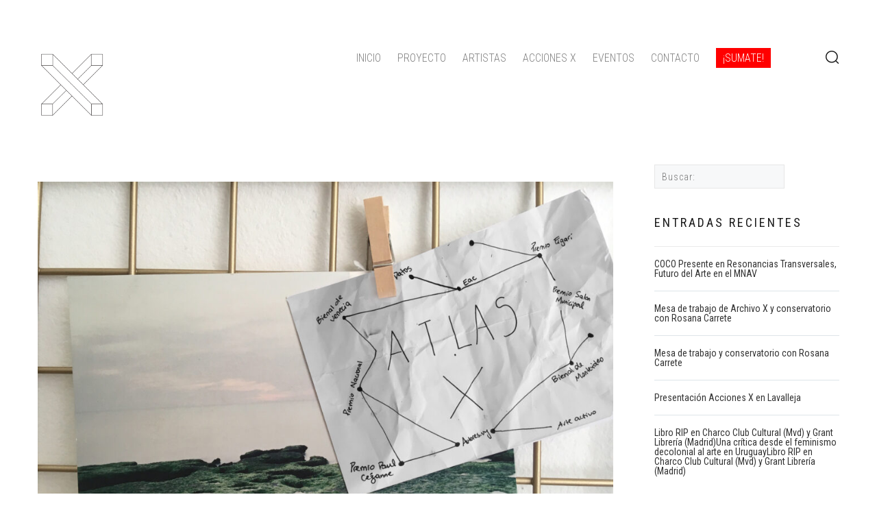

--- FILE ---
content_type: text/html; charset=UTF-8
request_url: https://archivox.uy/2019/08/atlas-x/
body_size: 13500
content:

<!DOCTYPE html>
<html lang="es">
<head>
	<meta charset="UTF-8">
	<meta name="description" content="ARTISTAS URUGUAYXS">
	<meta name="viewport" content="width=device-width, initial-scale=1.0, maximum-scale=1.0">
	<title>ATLAS X &#8211; Archivo X</title>
<meta name='robots' content='max-image-preview:large' />
	<style>img:is([sizes="auto" i], [sizes^="auto," i]) { contain-intrinsic-size: 3000px 1500px }</style>
	<link rel='dns-prefetch' href='//unpkg.com' />
<link rel='dns-prefetch' href='//fonts.googleapis.com' />
<link rel="alternate" type="application/rss+xml" title="Archivo X &raquo; Feed" href="https://archivox.uy/feed/" />
<link rel="alternate" type="application/rss+xml" title="Archivo X &raquo; Feed de los comentarios" href="https://archivox.uy/comments/feed/" />
<script type="text/javascript">
/* <![CDATA[ */
window._wpemojiSettings = {"baseUrl":"https:\/\/s.w.org\/images\/core\/emoji\/16.0.1\/72x72\/","ext":".png","svgUrl":"https:\/\/s.w.org\/images\/core\/emoji\/16.0.1\/svg\/","svgExt":".svg","source":{"concatemoji":"https:\/\/archivox.uy\/wp-includes\/js\/wp-emoji-release.min.js?ver=6.8.3"}};
/*! This file is auto-generated */
!function(s,n){var o,i,e;function c(e){try{var t={supportTests:e,timestamp:(new Date).valueOf()};sessionStorage.setItem(o,JSON.stringify(t))}catch(e){}}function p(e,t,n){e.clearRect(0,0,e.canvas.width,e.canvas.height),e.fillText(t,0,0);var t=new Uint32Array(e.getImageData(0,0,e.canvas.width,e.canvas.height).data),a=(e.clearRect(0,0,e.canvas.width,e.canvas.height),e.fillText(n,0,0),new Uint32Array(e.getImageData(0,0,e.canvas.width,e.canvas.height).data));return t.every(function(e,t){return e===a[t]})}function u(e,t){e.clearRect(0,0,e.canvas.width,e.canvas.height),e.fillText(t,0,0);for(var n=e.getImageData(16,16,1,1),a=0;a<n.data.length;a++)if(0!==n.data[a])return!1;return!0}function f(e,t,n,a){switch(t){case"flag":return n(e,"\ud83c\udff3\ufe0f\u200d\u26a7\ufe0f","\ud83c\udff3\ufe0f\u200b\u26a7\ufe0f")?!1:!n(e,"\ud83c\udde8\ud83c\uddf6","\ud83c\udde8\u200b\ud83c\uddf6")&&!n(e,"\ud83c\udff4\udb40\udc67\udb40\udc62\udb40\udc65\udb40\udc6e\udb40\udc67\udb40\udc7f","\ud83c\udff4\u200b\udb40\udc67\u200b\udb40\udc62\u200b\udb40\udc65\u200b\udb40\udc6e\u200b\udb40\udc67\u200b\udb40\udc7f");case"emoji":return!a(e,"\ud83e\udedf")}return!1}function g(e,t,n,a){var r="undefined"!=typeof WorkerGlobalScope&&self instanceof WorkerGlobalScope?new OffscreenCanvas(300,150):s.createElement("canvas"),o=r.getContext("2d",{willReadFrequently:!0}),i=(o.textBaseline="top",o.font="600 32px Arial",{});return e.forEach(function(e){i[e]=t(o,e,n,a)}),i}function t(e){var t=s.createElement("script");t.src=e,t.defer=!0,s.head.appendChild(t)}"undefined"!=typeof Promise&&(o="wpEmojiSettingsSupports",i=["flag","emoji"],n.supports={everything:!0,everythingExceptFlag:!0},e=new Promise(function(e){s.addEventListener("DOMContentLoaded",e,{once:!0})}),new Promise(function(t){var n=function(){try{var e=JSON.parse(sessionStorage.getItem(o));if("object"==typeof e&&"number"==typeof e.timestamp&&(new Date).valueOf()<e.timestamp+604800&&"object"==typeof e.supportTests)return e.supportTests}catch(e){}return null}();if(!n){if("undefined"!=typeof Worker&&"undefined"!=typeof OffscreenCanvas&&"undefined"!=typeof URL&&URL.createObjectURL&&"undefined"!=typeof Blob)try{var e="postMessage("+g.toString()+"("+[JSON.stringify(i),f.toString(),p.toString(),u.toString()].join(",")+"));",a=new Blob([e],{type:"text/javascript"}),r=new Worker(URL.createObjectURL(a),{name:"wpTestEmojiSupports"});return void(r.onmessage=function(e){c(n=e.data),r.terminate(),t(n)})}catch(e){}c(n=g(i,f,p,u))}t(n)}).then(function(e){for(var t in e)n.supports[t]=e[t],n.supports.everything=n.supports.everything&&n.supports[t],"flag"!==t&&(n.supports.everythingExceptFlag=n.supports.everythingExceptFlag&&n.supports[t]);n.supports.everythingExceptFlag=n.supports.everythingExceptFlag&&!n.supports.flag,n.DOMReady=!1,n.readyCallback=function(){n.DOMReady=!0}}).then(function(){return e}).then(function(){var e;n.supports.everything||(n.readyCallback(),(e=n.source||{}).concatemoji?t(e.concatemoji):e.wpemoji&&e.twemoji&&(t(e.twemoji),t(e.wpemoji)))}))}((window,document),window._wpemojiSettings);
/* ]]> */
</script>
<style id='wp-emoji-styles-inline-css' type='text/css'>

	img.wp-smiley, img.emoji {
		display: inline !important;
		border: none !important;
		box-shadow: none !important;
		height: 1em !important;
		width: 1em !important;
		margin: 0 0.07em !important;
		vertical-align: -0.1em !important;
		background: none !important;
		padding: 0 !important;
	}
</style>
<link rel='stylesheet' id='wp-block-library-css' href='https://archivox.uy/wp-includes/css/dist/block-library/style.min.css?ver=6.8.3' type='text/css' media='all' />
<style id='classic-theme-styles-inline-css' type='text/css'>
/*! This file is auto-generated */
.wp-block-button__link{color:#fff;background-color:#32373c;border-radius:9999px;box-shadow:none;text-decoration:none;padding:calc(.667em + 2px) calc(1.333em + 2px);font-size:1.125em}.wp-block-file__button{background:#32373c;color:#fff;text-decoration:none}
</style>
<style id='global-styles-inline-css' type='text/css'>
:root{--wp--preset--aspect-ratio--square: 1;--wp--preset--aspect-ratio--4-3: 4/3;--wp--preset--aspect-ratio--3-4: 3/4;--wp--preset--aspect-ratio--3-2: 3/2;--wp--preset--aspect-ratio--2-3: 2/3;--wp--preset--aspect-ratio--16-9: 16/9;--wp--preset--aspect-ratio--9-16: 9/16;--wp--preset--color--black: #000000;--wp--preset--color--cyan-bluish-gray: #abb8c3;--wp--preset--color--white: #ffffff;--wp--preset--color--pale-pink: #f78da7;--wp--preset--color--vivid-red: #cf2e2e;--wp--preset--color--luminous-vivid-orange: #ff6900;--wp--preset--color--luminous-vivid-amber: #fcb900;--wp--preset--color--light-green-cyan: #7bdcb5;--wp--preset--color--vivid-green-cyan: #00d084;--wp--preset--color--pale-cyan-blue: #8ed1fc;--wp--preset--color--vivid-cyan-blue: #0693e3;--wp--preset--color--vivid-purple: #9b51e0;--wp--preset--gradient--vivid-cyan-blue-to-vivid-purple: linear-gradient(135deg,rgba(6,147,227,1) 0%,rgb(155,81,224) 100%);--wp--preset--gradient--light-green-cyan-to-vivid-green-cyan: linear-gradient(135deg,rgb(122,220,180) 0%,rgb(0,208,130) 100%);--wp--preset--gradient--luminous-vivid-amber-to-luminous-vivid-orange: linear-gradient(135deg,rgba(252,185,0,1) 0%,rgba(255,105,0,1) 100%);--wp--preset--gradient--luminous-vivid-orange-to-vivid-red: linear-gradient(135deg,rgba(255,105,0,1) 0%,rgb(207,46,46) 100%);--wp--preset--gradient--very-light-gray-to-cyan-bluish-gray: linear-gradient(135deg,rgb(238,238,238) 0%,rgb(169,184,195) 100%);--wp--preset--gradient--cool-to-warm-spectrum: linear-gradient(135deg,rgb(74,234,220) 0%,rgb(151,120,209) 20%,rgb(207,42,186) 40%,rgb(238,44,130) 60%,rgb(251,105,98) 80%,rgb(254,248,76) 100%);--wp--preset--gradient--blush-light-purple: linear-gradient(135deg,rgb(255,206,236) 0%,rgb(152,150,240) 100%);--wp--preset--gradient--blush-bordeaux: linear-gradient(135deg,rgb(254,205,165) 0%,rgb(254,45,45) 50%,rgb(107,0,62) 100%);--wp--preset--gradient--luminous-dusk: linear-gradient(135deg,rgb(255,203,112) 0%,rgb(199,81,192) 50%,rgb(65,88,208) 100%);--wp--preset--gradient--pale-ocean: linear-gradient(135deg,rgb(255,245,203) 0%,rgb(182,227,212) 50%,rgb(51,167,181) 100%);--wp--preset--gradient--electric-grass: linear-gradient(135deg,rgb(202,248,128) 0%,rgb(113,206,126) 100%);--wp--preset--gradient--midnight: linear-gradient(135deg,rgb(2,3,129) 0%,rgb(40,116,252) 100%);--wp--preset--font-size--small: 13px;--wp--preset--font-size--medium: 20px;--wp--preset--font-size--large: 36px;--wp--preset--font-size--x-large: 42px;--wp--preset--spacing--20: 0.44rem;--wp--preset--spacing--30: 0.67rem;--wp--preset--spacing--40: 1rem;--wp--preset--spacing--50: 1.5rem;--wp--preset--spacing--60: 2.25rem;--wp--preset--spacing--70: 3.38rem;--wp--preset--spacing--80: 5.06rem;--wp--preset--shadow--natural: 6px 6px 9px rgba(0, 0, 0, 0.2);--wp--preset--shadow--deep: 12px 12px 50px rgba(0, 0, 0, 0.4);--wp--preset--shadow--sharp: 6px 6px 0px rgba(0, 0, 0, 0.2);--wp--preset--shadow--outlined: 6px 6px 0px -3px rgba(255, 255, 255, 1), 6px 6px rgba(0, 0, 0, 1);--wp--preset--shadow--crisp: 6px 6px 0px rgba(0, 0, 0, 1);}:where(.is-layout-flex){gap: 0.5em;}:where(.is-layout-grid){gap: 0.5em;}body .is-layout-flex{display: flex;}.is-layout-flex{flex-wrap: wrap;align-items: center;}.is-layout-flex > :is(*, div){margin: 0;}body .is-layout-grid{display: grid;}.is-layout-grid > :is(*, div){margin: 0;}:where(.wp-block-columns.is-layout-flex){gap: 2em;}:where(.wp-block-columns.is-layout-grid){gap: 2em;}:where(.wp-block-post-template.is-layout-flex){gap: 1.25em;}:where(.wp-block-post-template.is-layout-grid){gap: 1.25em;}.has-black-color{color: var(--wp--preset--color--black) !important;}.has-cyan-bluish-gray-color{color: var(--wp--preset--color--cyan-bluish-gray) !important;}.has-white-color{color: var(--wp--preset--color--white) !important;}.has-pale-pink-color{color: var(--wp--preset--color--pale-pink) !important;}.has-vivid-red-color{color: var(--wp--preset--color--vivid-red) !important;}.has-luminous-vivid-orange-color{color: var(--wp--preset--color--luminous-vivid-orange) !important;}.has-luminous-vivid-amber-color{color: var(--wp--preset--color--luminous-vivid-amber) !important;}.has-light-green-cyan-color{color: var(--wp--preset--color--light-green-cyan) !important;}.has-vivid-green-cyan-color{color: var(--wp--preset--color--vivid-green-cyan) !important;}.has-pale-cyan-blue-color{color: var(--wp--preset--color--pale-cyan-blue) !important;}.has-vivid-cyan-blue-color{color: var(--wp--preset--color--vivid-cyan-blue) !important;}.has-vivid-purple-color{color: var(--wp--preset--color--vivid-purple) !important;}.has-black-background-color{background-color: var(--wp--preset--color--black) !important;}.has-cyan-bluish-gray-background-color{background-color: var(--wp--preset--color--cyan-bluish-gray) !important;}.has-white-background-color{background-color: var(--wp--preset--color--white) !important;}.has-pale-pink-background-color{background-color: var(--wp--preset--color--pale-pink) !important;}.has-vivid-red-background-color{background-color: var(--wp--preset--color--vivid-red) !important;}.has-luminous-vivid-orange-background-color{background-color: var(--wp--preset--color--luminous-vivid-orange) !important;}.has-luminous-vivid-amber-background-color{background-color: var(--wp--preset--color--luminous-vivid-amber) !important;}.has-light-green-cyan-background-color{background-color: var(--wp--preset--color--light-green-cyan) !important;}.has-vivid-green-cyan-background-color{background-color: var(--wp--preset--color--vivid-green-cyan) !important;}.has-pale-cyan-blue-background-color{background-color: var(--wp--preset--color--pale-cyan-blue) !important;}.has-vivid-cyan-blue-background-color{background-color: var(--wp--preset--color--vivid-cyan-blue) !important;}.has-vivid-purple-background-color{background-color: var(--wp--preset--color--vivid-purple) !important;}.has-black-border-color{border-color: var(--wp--preset--color--black) !important;}.has-cyan-bluish-gray-border-color{border-color: var(--wp--preset--color--cyan-bluish-gray) !important;}.has-white-border-color{border-color: var(--wp--preset--color--white) !important;}.has-pale-pink-border-color{border-color: var(--wp--preset--color--pale-pink) !important;}.has-vivid-red-border-color{border-color: var(--wp--preset--color--vivid-red) !important;}.has-luminous-vivid-orange-border-color{border-color: var(--wp--preset--color--luminous-vivid-orange) !important;}.has-luminous-vivid-amber-border-color{border-color: var(--wp--preset--color--luminous-vivid-amber) !important;}.has-light-green-cyan-border-color{border-color: var(--wp--preset--color--light-green-cyan) !important;}.has-vivid-green-cyan-border-color{border-color: var(--wp--preset--color--vivid-green-cyan) !important;}.has-pale-cyan-blue-border-color{border-color: var(--wp--preset--color--pale-cyan-blue) !important;}.has-vivid-cyan-blue-border-color{border-color: var(--wp--preset--color--vivid-cyan-blue) !important;}.has-vivid-purple-border-color{border-color: var(--wp--preset--color--vivid-purple) !important;}.has-vivid-cyan-blue-to-vivid-purple-gradient-background{background: var(--wp--preset--gradient--vivid-cyan-blue-to-vivid-purple) !important;}.has-light-green-cyan-to-vivid-green-cyan-gradient-background{background: var(--wp--preset--gradient--light-green-cyan-to-vivid-green-cyan) !important;}.has-luminous-vivid-amber-to-luminous-vivid-orange-gradient-background{background: var(--wp--preset--gradient--luminous-vivid-amber-to-luminous-vivid-orange) !important;}.has-luminous-vivid-orange-to-vivid-red-gradient-background{background: var(--wp--preset--gradient--luminous-vivid-orange-to-vivid-red) !important;}.has-very-light-gray-to-cyan-bluish-gray-gradient-background{background: var(--wp--preset--gradient--very-light-gray-to-cyan-bluish-gray) !important;}.has-cool-to-warm-spectrum-gradient-background{background: var(--wp--preset--gradient--cool-to-warm-spectrum) !important;}.has-blush-light-purple-gradient-background{background: var(--wp--preset--gradient--blush-light-purple) !important;}.has-blush-bordeaux-gradient-background{background: var(--wp--preset--gradient--blush-bordeaux) !important;}.has-luminous-dusk-gradient-background{background: var(--wp--preset--gradient--luminous-dusk) !important;}.has-pale-ocean-gradient-background{background: var(--wp--preset--gradient--pale-ocean) !important;}.has-electric-grass-gradient-background{background: var(--wp--preset--gradient--electric-grass) !important;}.has-midnight-gradient-background{background: var(--wp--preset--gradient--midnight) !important;}.has-small-font-size{font-size: var(--wp--preset--font-size--small) !important;}.has-medium-font-size{font-size: var(--wp--preset--font-size--medium) !important;}.has-large-font-size{font-size: var(--wp--preset--font-size--large) !important;}.has-x-large-font-size{font-size: var(--wp--preset--font-size--x-large) !important;}
:where(.wp-block-post-template.is-layout-flex){gap: 1.25em;}:where(.wp-block-post-template.is-layout-grid){gap: 1.25em;}
:where(.wp-block-columns.is-layout-flex){gap: 2em;}:where(.wp-block-columns.is-layout-grid){gap: 2em;}
:root :where(.wp-block-pullquote){font-size: 1.5em;line-height: 1.6;}
</style>
<link rel='stylesheet' id='style-name-css' href='https://unpkg.com/flickity@2.2.0/dist/flickity.css?ver=6.8.3' type='text/css' media='all' />
<link rel='stylesheet' id='contact-form-7-css' href='https://archivox.uy/wp-content/plugins/contact-form-7/includes/css/styles.css?ver=6.1.4' type='text/css' media='all' />
<link rel='stylesheet' id='bootstrap-style-css' href='https://archivox.uy/wp-content/themes/xclean/css/bootstrap.min.css?ver=6.8.3' type='text/css' media='all' />
<link rel='stylesheet' id='font-awesome-css' href='https://archivox.uy/wp-content/themes/xclean/css/font-awesome.min.css?ver=6.8.3' type='text/css' media='all' />
<link rel='stylesheet' id='style-css' href='https://archivox.uy/wp-content/themes/xclean/style.css?ver=6.8.3' type='text/css' media='all' />
<link rel='stylesheet' id='responsive-css' href='https://archivox.uy/wp-content/themes/xclean/responsive.css?ver=6.8.3' type='text/css' media='all' />
<link rel='stylesheet' id='custom-style-css' href='https://archivox.uy/wp-content/themes/xclean/css/custom-style.css?ver=6.8.3' type='text/css' media='all' />
<link rel='stylesheet' id='google-fonts-css' href='//fonts.googleapis.com/css?family=Roboto+Condensed:400,700,300' type='text/css' media='all' />
<script type="text/javascript" src="https://unpkg.com/flickity@2.2.0/dist/flickity.pkgd.min.js?ver=6.8.3" id="my_custom_script-js"></script>
<script type="text/javascript" src="https://archivox.uy/wp-includes/js/jquery/jquery.min.js?ver=3.7.1" id="jquery-core-js"></script>
<script type="text/javascript" src="https://archivox.uy/wp-includes/js/jquery/jquery-migrate.min.js?ver=3.4.1" id="jquery-migrate-js"></script>
<link rel="https://api.w.org/" href="https://archivox.uy/wp-json/" /><link rel="alternate" title="JSON" type="application/json" href="https://archivox.uy/wp-json/wp/v2/posts/853" /><link rel="EditURI" type="application/rsd+xml" title="RSD" href="https://archivox.uy/xmlrpc.php?rsd" />
<link rel="canonical" href="https://archivox.uy/2019/08/atlas-x/" />
<link rel='shortlink' href='https://archivox.uy/?p=853' />
<link rel="alternate" title="oEmbed (JSON)" type="application/json+oembed" href="https://archivox.uy/wp-json/oembed/1.0/embed?url=https%3A%2F%2Farchivox.uy%2F2019%2F08%2Fatlas-x%2F" />
<link rel="alternate" title="oEmbed (XML)" type="text/xml+oembed" href="https://archivox.uy/wp-json/oembed/1.0/embed?url=https%3A%2F%2Farchivox.uy%2F2019%2F08%2Fatlas-x%2F&#038;format=xml" />
<style type="text/css">.recentcomments a{display:inline !important;padding:0 !important;margin:0 !important;}</style><link rel="icon" href="https://archivox.uy/wp-content/uploads/2019/04/favicon_archivo_x_final-1.png" sizes="32x32" />
<link rel="icon" href="https://archivox.uy/wp-content/uploads/2019/04/favicon_archivo_x_final-1.png" sizes="192x192" />
<link rel="apple-touch-icon" href="https://archivox.uy/wp-content/uploads/2019/04/favicon_archivo_x_final-1.png" />
<meta name="msapplication-TileImage" content="https://archivox.uy/wp-content/uploads/2019/04/favicon_archivo_x_final-1.png" />
		<style type="text/css" id="wp-custom-css">
			/* FLORENCIA FLANAGAN OBRA */
 .post-1026 .ax-artista__obras .col-md-4:nth-child(4) {
    display: none;
}
/* END OF FLORENCIA FLANAGAN OBRA */

.gform_wrapper label.gfield_label, .gform_wrapper legend.gfield_label{
	font-weight: normal;
}

article.archivo_x_artist img{
	width: 100%;
}

.header .header-nav .menu-item-has-children ul li > ul{
display:none;
}

.header .header-nav .menu-item-has-children ul li:hover > ul{
display:block;
}

.header{
	position: relative!important;
}

.header .site-logo img{
	max-width: 100px;
}

.site-content{
	margin-top: 50px;
}

#menu-item-215 a{
	background: red;
    color: white;
    /* font-weight: bold; */
    padding: 5px 10px;
}

ol{
	  font-size: 16px;
    color: #999;
    font-weight: 300;
    line-height: 24px;
    margin-bottom: 15px;
    -ms-word-wrap: break-word;
    word-wrap: break-word;
}

#bitnami-banner{
	display: none!important;
}


.footer a{
	color: #ccc;
}

.menu-footer-menu-container a{ font-size:12px!important; }


.footer .redes a{
	font-size: 24px;
	margin-right: 10px;
}

.post-by{ display: none; }


@media only screen and (min-width: 768px){
.single-post .category-eventos .post-thumbnail{
	float:left;
	margin-right: 30px;
}	
	
}

@media only screen and (max-width: 767px){
	
/* 	.header-search{
		display:none;
	} */
	.header .site-logo img{
		max-width:50px;
	}
}




.flickity-button:disabled{
	display: none;
}

/* Hide menu ACCIONES for now */
/*li#menu-item-2512 ul {
   	display: none;
}*/		</style>
		</head>
<body class="wp-singular post-template-default single single-post postid-853 single-format-standard wp-custom-logo wp-theme-xclean">
<div class="wrapper">
	<header class="header">
		<div class="container">
			<div class="row">
				<div class="col-md-3 col-sm-12 col-xs-12 site-logo">
					<a href="https://archivox.uy/" class="custom-logo-link" rel="home"><img width="639" height="638" src="https://archivox.uy/wp-content/uploads/2019/04/cropped-isotipo_archivo_x_final.png" class="custom-logo" alt="Archivo X" decoding="async" fetchpriority="high" srcset="https://archivox.uy/wp-content/uploads/2019/04/cropped-isotipo_archivo_x_final.png 639w, https://archivox.uy/wp-content/uploads/2019/04/cropped-isotipo_archivo_x_final-150x150.png 150w, https://archivox.uy/wp-content/uploads/2019/04/cropped-isotipo_archivo_x_final-300x300.png 300w" sizes="(max-width: 639px) 100vw, 639px" /></a>				</div><!-- End .header-logo -->
				<div class="col-md-9 col-sm-12 col-xs-12 header-navigation">
				<button type="button" class="hamburger navbar-toggle collapsed" data-toggle="collapse" data-target="#navbar" aria-expanded="false" aria-controls="navbar">
		            <span class="sr-only">Toggle navigation</span>
		            <span class="icon-bar"></span>
		            <span class="icon-bar"></span>
		            <span class="icon-bar"></span>
          		</button>
          			<div id="navbar" class="navbar-collapse collapse" aria-expanded="false" role="navigation" onclick="closeNav();">
					<div class="menu-menu-1-container"><ul id="menu-menu-1" class="header-nav"><li id="menu-item-158" class="menu-item menu-item-type-custom menu-item-object-custom menu-item-158"><a href="/" title="						">Inicio</a></li>
<li id="menu-item-216" class="menu-item menu-item-type-post_type menu-item-object-page menu-item-has-children menu-item-216"><a href="https://archivox.uy/proyecto/" title="						">Proyecto</a>
<ul class="sub-menu">
	<li id="menu-item-661" class="menu-item menu-item-type-post_type menu-item-object-page menu-item-661"><a href="https://archivox.uy/proyecto/">Proyecto</a></li>
	<li id="menu-item-628" class="menu-item menu-item-type-post_type menu-item-object-page menu-item-628"><a href="https://archivox.uy/colaboradores/">Nos apoyan</a></li>
</ul>
</li>
<li id="menu-item-163" class="menu-item menu-item-type-custom menu-item-object-custom menu-item-has-children menu-item-163"><a href="/artista/" title="						">Artistas</a>
<ul class="sub-menu">
	<li id="menu-item-160" class="menu-item menu-item-type-custom menu-item-object-custom menu-item-has-children menu-item-160"><a href="#" title="						">Fecha de nacimiento</a>
	<ul class="sub-menu">
		<li id="menu-item-162" class="menu-item menu-item-type-custom menu-item-object-custom menu-item-162"><a href="/artista/?fecha=1900" title="						">Hasta 1900</a></li>
		<li id="menu-item-164" class="menu-item menu-item-type-custom menu-item-object-custom menu-item-164"><a href="/artista/?fecha=1901-1940" title="						">1901-1940</a></li>
		<li id="menu-item-165" class="menu-item menu-item-type-custom menu-item-object-custom menu-item-165"><a href="/artista/?fecha=1941-1960" title="						">1941-1960</a></li>
		<li id="menu-item-166" class="menu-item menu-item-type-custom menu-item-object-custom menu-item-166"><a href="/artista/?fecha=1961-1980" title="						">1961-1980</a></li>
		<li id="menu-item-167" class="menu-item menu-item-type-custom menu-item-object-custom menu-item-167"><a href="/artista/?fecha=1981-actualidad" title="						">1981-actualidad</a></li>
	</ul>
</li>
	<li id="menu-item-161" class="menu-item menu-item-type-custom menu-item-object-custom menu-item-has-children menu-item-161"><a href="#" title="						">Lugar de nacimiento</a>
	<ul class="sub-menu">
		<li id="menu-item-173" class="menu-item menu-item-type-custom menu-item-object-custom menu-item-173"><a href="/artista/?departamento=Artigas" title="						">Artigas</a></li>
		<li id="menu-item-176" class="menu-item menu-item-type-custom menu-item-object-custom menu-item-176"><a href="/artista/?departamento=Canelones" title="						">Canelones</a></li>
		<li id="menu-item-177" class="menu-item menu-item-type-custom menu-item-object-custom menu-item-177"><a href="/artista/?departamento=Cerro%20Largo" title="						">Cerro Largo</a></li>
		<li id="menu-item-178" class="menu-item menu-item-type-custom menu-item-object-custom menu-item-178"><a href="/artista/?departamento=Colonia" title="						">Colonia</a></li>
		<li id="menu-item-179" class="menu-item menu-item-type-custom menu-item-object-custom menu-item-179"><a href="/artista/?departamento=Durazno" title="						">Durazno</a></li>
		<li id="menu-item-180" class="menu-item menu-item-type-custom menu-item-object-custom menu-item-180"><a href="/artista/?departamento=Flores" title="						">Flores</a></li>
		<li id="menu-item-181" class="menu-item menu-item-type-custom menu-item-object-custom menu-item-181"><a href="/artista/?departamento=Florida" title="						">Florida</a></li>
		<li id="menu-item-182" class="menu-item menu-item-type-custom menu-item-object-custom menu-item-182"><a href="/artista/?departamento=Lavalleja" title="						">Lavalleja</a></li>
		<li id="menu-item-183" class="menu-item menu-item-type-custom menu-item-object-custom menu-item-183"><a href="/artista/?departamento=Maldonado" title="						">Maldonado</a></li>
		<li id="menu-item-189" class="menu-item menu-item-type-custom menu-item-object-custom menu-item-189"><a href="/artista/?departamento=Montevideo" title="						">Montevideo</a></li>
		<li id="menu-item-190" class="menu-item menu-item-type-custom menu-item-object-custom menu-item-190"><a href="/artista/?departamento=Paysandú" title="						">Paysandú</a></li>
		<li id="menu-item-191" class="menu-item menu-item-type-custom menu-item-object-custom menu-item-191"><a href="/artista/?departamento=Río%20Negro" title="						">Río Negro</a></li>
		<li id="menu-item-192" class="menu-item menu-item-type-custom menu-item-object-custom menu-item-192"><a href="/artista/?departamento=Rivera" title="						">Rivera</a></li>
		<li id="menu-item-193" class="menu-item menu-item-type-custom menu-item-object-custom menu-item-193"><a href="/artista/?departamento=Rocha" title="						">Rocha</a></li>
		<li id="menu-item-194" class="menu-item menu-item-type-custom menu-item-object-custom menu-item-194"><a href="/artista/?departamento=Salto" title="						">Salto</a></li>
		<li id="menu-item-195" class="menu-item menu-item-type-custom menu-item-object-custom menu-item-195"><a href="/artista/?departamento=San%20José" title="						">San José</a></li>
		<li id="menu-item-196" class="menu-item menu-item-type-custom menu-item-object-custom menu-item-196"><a href="/artista/?departamento=Soriano" title="						">Soriano</a></li>
		<li id="menu-item-197" class="menu-item menu-item-type-custom menu-item-object-custom menu-item-197"><a href="/artista/?departamento=Tacuarembó" title="						">Tacuarembó</a></li>
		<li id="menu-item-198" class="menu-item menu-item-type-custom menu-item-object-custom menu-item-198"><a href="/artista/?departamento=Treinta%20y%20Tres" title="						">Treinta y Tres</a></li>
		<li id="menu-item-298" class="menu-item menu-item-type-custom menu-item-object-custom menu-item-298"><a href="/artista/?departamento=Otros">Otros</a></li>
	</ul>
</li>
	<li id="menu-item-174" class="menu-item menu-item-type-custom menu-item-object-custom menu-item-174"><a href="/artista/?az=az" title="						">Alfabéticamente</a></li>
	<li id="menu-item-317" class="menu-item menu-item-type-custom menu-item-object-custom menu-item-317"><a href="/artista/">Ver todxs</a></li>
</ul>
</li>
<li id="menu-item-2512" class="menu-item menu-item-type-custom menu-item-object-custom menu-item-has-children menu-item-2512"><a href="/acciones">ACCIONES X</a>
<ul class="sub-menu">
	<li id="menu-item-2513" class="menu-item menu-item-type-custom menu-item-object-custom menu-item-2513"><a href="/acciones/?ponencias_y_otros=true">Ponencias y otros</a></li>
	<li id="menu-item-2514" class="menu-item menu-item-type-custom menu-item-object-custom menu-item-2514"><a href="/acciones/?publicaciones=true">Publicaciones</a></li>
	<li id="menu-item-2515" class="menu-item menu-item-type-custom menu-item-object-custom menu-item-2515"><a href="/acciones/?exposiciones=true">Exposiciones </a></li>
	<li id="menu-item-2516" class="menu-item menu-item-type-custom menu-item-object-custom menu-item-2516"><a href="/acciones/?acciones_artisticas=true">Acciones artísticas</a></li>
	<li id="menu-item-3159" class="menu-item menu-item-type-post_type menu-item-object-page menu-item-3159"><a href="https://archivox.uy/suma-tu-accion/">¡Suma tu Acción!</a></li>
</ul>
</li>
<li id="menu-item-313" class="menu-item menu-item-type-taxonomy menu-item-object-category current-post-ancestor current-menu-parent current-post-parent menu-item-313"><a href="https://archivox.uy/category/eventos/">Eventos</a></li>
<li id="menu-item-218" class="menu-item menu-item-type-post_type menu-item-object-page menu-item-218"><a href="https://archivox.uy/contacto/" title="						">Contacto</a></li>
<li id="menu-item-215" class="menu-item menu-item-type-post_type menu-item-object-page menu-item-215"><a href="https://archivox.uy/suma-artistas/" title="						">¡Sumate!</a></li>
</ul></div>
					</div>
					<div class="header-cart">

						
					</div><!-- End .header-cart -->

					<div class="header-search">
							<img src="https://archivox.uy/wp-content/themes/xclean/img/search.png" alt="img-search">
							<div class="search-inside">
								
<!-- <form role="search" method="get" id="searchform" class="searchform" action="">
	<div>
		<input type="hidden" name="post_type" value="" >
		<label class="screen-reader-text" for="s"></label>
		<input type="text" value="" name="s" id="s" />
		<input type="submit" id="searchsubmit" value="" />
	</div>
</form> -->


<form action="/" method="get">
	<input type="hidden" value="post" name="post_type" id="post_type" />
    <input type="text" name="s" id="search" placeholder="Buscar:" style="color:#fff;" value="" />
</form>								<i class="fa fa-times"></i>
							</div>
					</div><!-- End .header-serch -->
				</div><!-- End .header-navigation -->
			</div><!-- End .header-top -->

			
		</div><!-- End .container -->
	</header><!-- End .header -->
	<div id="content" class="site-content">
		
		
		<script>
			
			function openNav() {
				hamburger.classList.add("is-active");
				document.getElementById("navbar").style.display = "block";
			}

			function closeNav() {
				hamburger.classList.remove("is-active");
				document.getElementById("navbar").style.display = "none";
			}

			// Hamburger Menu Spin
			var hamburger = document.querySelector(".hamburger");

			hamburger.addEventListener('click', () => hamburger.classList.contains('is-active') ? closeNav() : openNav());

			closeNav();

		</script>

<div id="primary" class="content-area">
	<div class="container">
		<div class="row">
						<div class="main-content col-md-9 col-sm-12 col-xs-12 pull-left" role="main">

			
				<!-- Post content. -->
									<div class="single-post">
						
<article id="post-853" class="post-853 post type-post status-publish format-standard has-post-thumbnail hentry category-eventos">
			<header class="entry-header">
			<div class="entry-thumbnail post-thumbnail">
									<img width="1024" height="768" src="https://archivox.uy/wp-content/uploads/2019/08/fdo-2-1-1024x768.jpg" class="attachment-large size-large wp-post-image" alt="" decoding="async" srcset="https://archivox.uy/wp-content/uploads/2019/08/fdo-2-1-1024x768.jpg 1024w, https://archivox.uy/wp-content/uploads/2019/08/fdo-2-1-300x225.jpg 300w, https://archivox.uy/wp-content/uploads/2019/08/fdo-2-1-768x576.jpg 768w, https://archivox.uy/wp-content/uploads/2019/08/fdo-2-1.jpg 2016w" sizes="(max-width: 1024px) 100vw, 1024px" />							</div>

			<div class="entry-inside">
							</div><!-- End .entry-inside -->
		</header><!-- End .entry-header -->
	
	<div class="entry-description">
					<h2>ATLAS X</h2>
		
		<div class="entry-meta "><div class="meta-post"><ul class="list-inline entry-meta"><li class="meta-categories"><a href="https://archivox.uy/category/eventos/" rel="category tag">Eventos</a></li><li class="meta-date">agosto 15, 2019</li><li class="meta-author">By <a href="https://archivox.uy/author/kate/" rel="author">kate</a></li></ul></div></div>
	</div><!-- End .entry-description -->

	<div class="entry-content">
		
<p>Evento lanzamiento de <strong>Archivo X</strong> en Sésamo (Ciudadela 1363, Ciudad Vieja), Miércoles 28 de Agosto 2019, a las 19hs. Una exposición que concentró los avances de nuestra investigación sobre la historia cultural nacional a través de un recorrido por geografías documentales que construyen nuestro imaginario artístico. </p>



<p><strong>Atlas X </strong>fue una acción artística donde se expusieron datos que señalan la invisibilización de otras identidades aparte de la masculina-blanca-cis en nuestro relato artístico; una exposición y feria de artistas del archivo (Sofía Larreborges, Ema Young, Menta e Irene y Noel de León), hubo también un “muro de la exclusión”, una propuesta participativa en la que aprendimos de otras violencias que discriminan.</p>



<p>Con esta acción quedó inaugurado Archivo X, y les invitamos a que se sumen invitando artistas, compartiendo sus investigaciones, y todo lo que  les parezca que pueda sumar a esta acción de deconstrucción y construcciónde una-otra historia posible.</p>



<figure class="wp-block-gallery columns-3 is-cropped wp-block-gallery-1 is-layout-flex wp-block-gallery-is-layout-flex"><ul class="blocks-gallery-grid"><li class="blocks-gallery-item"><figure><img decoding="async" width="768" height="1024" src="https://archivox.uy/wp-content/uploads/2019/08/3A9C52FB-5E80-4682-A5EA-BB87722FFF5D-768x1024.jpeg" alt="" data-id="960" data-link="https://archivox.uy/2019/08/atlas-x/3a9c52fb-5e80-4682-a5ea-bb87722fff5d/" class="wp-image-960" srcset="https://archivox.uy/wp-content/uploads/2019/08/3A9C52FB-5E80-4682-A5EA-BB87722FFF5D-768x1024.jpeg 768w, https://archivox.uy/wp-content/uploads/2019/08/3A9C52FB-5E80-4682-A5EA-BB87722FFF5D-225x300.jpeg 225w, https://archivox.uy/wp-content/uploads/2019/08/3A9C52FB-5E80-4682-A5EA-BB87722FFF5D.jpeg 1200w" sizes="(max-width: 768px) 100vw, 768px" /></figure></li><li class="blocks-gallery-item"><figure><img decoding="async" width="768" height="1024" src="https://archivox.uy/wp-content/uploads/2019/08/71D070E1-F2E1-4A1D-BC21-99C92D4B06F5-768x1024.jpeg" alt="" data-id="961" data-link="https://archivox.uy/2019/08/atlas-x/71d070e1-f2e1-4a1d-bc21-99c92d4b06f5/" class="wp-image-961" srcset="https://archivox.uy/wp-content/uploads/2019/08/71D070E1-F2E1-4A1D-BC21-99C92D4B06F5-768x1024.jpeg 768w, https://archivox.uy/wp-content/uploads/2019/08/71D070E1-F2E1-4A1D-BC21-99C92D4B06F5-225x300.jpeg 225w, https://archivox.uy/wp-content/uploads/2019/08/71D070E1-F2E1-4A1D-BC21-99C92D4B06F5.jpeg 1200w" sizes="(max-width: 768px) 100vw, 768px" /></figure></li><li class="blocks-gallery-item"><figure><img loading="lazy" decoding="async" width="768" height="1024" src="https://archivox.uy/wp-content/uploads/2019/08/AE691984-145E-4D6B-8675-B3A87FF62867-768x1024.jpeg" alt="" data-id="962" data-link="https://archivox.uy/2019/08/atlas-x/ae691984-145e-4d6b-8675-b3a87ff62867/" class="wp-image-962" srcset="https://archivox.uy/wp-content/uploads/2019/08/AE691984-145E-4D6B-8675-B3A87FF62867-768x1024.jpeg 768w, https://archivox.uy/wp-content/uploads/2019/08/AE691984-145E-4D6B-8675-B3A87FF62867-225x300.jpeg 225w, https://archivox.uy/wp-content/uploads/2019/08/AE691984-145E-4D6B-8675-B3A87FF62867.jpeg 1200w" sizes="auto, (max-width: 768px) 100vw, 768px" /></figure></li><li class="blocks-gallery-item"><figure><img loading="lazy" decoding="async" width="768" height="1024" src="https://archivox.uy/wp-content/uploads/2019/08/73DC1E3B-B4A7-4334-9CF0-1409F0A5ABEE-768x1024.jpeg" alt="" data-id="963" data-link="https://archivox.uy/2019/08/atlas-x/73dc1e3b-b4a7-4334-9cf0-1409f0a5abee/" class="wp-image-963" srcset="https://archivox.uy/wp-content/uploads/2019/08/73DC1E3B-B4A7-4334-9CF0-1409F0A5ABEE.jpeg 768w, https://archivox.uy/wp-content/uploads/2019/08/73DC1E3B-B4A7-4334-9CF0-1409F0A5ABEE-225x300.jpeg 225w" sizes="auto, (max-width: 768px) 100vw, 768px" /></figure></li><li class="blocks-gallery-item"><figure><img loading="lazy" decoding="async" width="768" height="1024" src="https://archivox.uy/wp-content/uploads/2019/08/D9B4C989-6C85-437F-AA27-227C5128AE56-768x1024.jpeg" alt="" data-id="964" data-link="https://archivox.uy/2019/08/atlas-x/d9b4c989-6c85-437f-aa27-227c5128ae56/" class="wp-image-964" srcset="https://archivox.uy/wp-content/uploads/2019/08/D9B4C989-6C85-437F-AA27-227C5128AE56.jpeg 768w, https://archivox.uy/wp-content/uploads/2019/08/D9B4C989-6C85-437F-AA27-227C5128AE56-225x300.jpeg 225w" sizes="auto, (max-width: 768px) 100vw, 768px" /></figure></li><li class="blocks-gallery-item"><figure><img loading="lazy" decoding="async" width="768" height="1024" src="https://archivox.uy/wp-content/uploads/2019/08/E517C879-CB8A-4A08-B415-C9F241C62073-768x1024.jpeg" alt="" data-id="965" data-link="https://archivox.uy/2019/08/atlas-x/e517c879-cb8a-4a08-b415-c9f241c62073/" class="wp-image-965" srcset="https://archivox.uy/wp-content/uploads/2019/08/E517C879-CB8A-4A08-B415-C9F241C62073.jpeg 768w, https://archivox.uy/wp-content/uploads/2019/08/E517C879-CB8A-4A08-B415-C9F241C62073-225x300.jpeg 225w" sizes="auto, (max-width: 768px) 100vw, 768px" /></figure></li><li class="blocks-gallery-item"><figure><img loading="lazy" decoding="async" width="768" height="1024" src="https://archivox.uy/wp-content/uploads/2019/08/06776157-DDC5-42A1-A717-6D152634A234-768x1024.jpeg" alt="" data-id="966" data-link="https://archivox.uy/2019/08/atlas-x/06776157-ddc5-42a1-a717-6d152634a234/" class="wp-image-966" srcset="https://archivox.uy/wp-content/uploads/2019/08/06776157-DDC5-42A1-A717-6D152634A234.jpeg 768w, https://archivox.uy/wp-content/uploads/2019/08/06776157-DDC5-42A1-A717-6D152634A234-225x300.jpeg 225w" sizes="auto, (max-width: 768px) 100vw, 768px" /></figure></li><li class="blocks-gallery-item"><figure><img loading="lazy" decoding="async" width="768" height="1024" src="https://archivox.uy/wp-content/uploads/2019/08/8F213091-98BE-431E-BBD2-739C91E3A61C-768x1024.jpeg" alt="" data-id="967" data-link="https://archivox.uy/2019/08/atlas-x/8f213091-98be-431e-bbd2-739c91e3a61c/" class="wp-image-967" srcset="https://archivox.uy/wp-content/uploads/2019/08/8F213091-98BE-431E-BBD2-739C91E3A61C.jpeg 768w, https://archivox.uy/wp-content/uploads/2019/08/8F213091-98BE-431E-BBD2-739C91E3A61C-225x300.jpeg 225w" sizes="auto, (max-width: 768px) 100vw, 768px" /></figure></li><li class="blocks-gallery-item"><figure><img loading="lazy" decoding="async" width="768" height="1024" src="https://archivox.uy/wp-content/uploads/2019/08/13284E69-65F6-4DD2-9792-5F8BD1AC9539-768x1024.jpeg" alt="" data-id="968" data-link="https://archivox.uy/2019/08/atlas-x/13284e69-65f6-4dd2-9792-5f8bd1ac9539/" class="wp-image-968" srcset="https://archivox.uy/wp-content/uploads/2019/08/13284E69-65F6-4DD2-9792-5F8BD1AC9539.jpeg 768w, https://archivox.uy/wp-content/uploads/2019/08/13284E69-65F6-4DD2-9792-5F8BD1AC9539-225x300.jpeg 225w" sizes="auto, (max-width: 768px) 100vw, 768px" /></figure></li><li class="blocks-gallery-item"><figure><img loading="lazy" decoding="async" width="768" height="1024" src="https://archivox.uy/wp-content/uploads/2019/08/F57B5F2D-4602-4C5A-9254-641C9643247A-768x1024.jpeg" alt="" data-id="969" data-link="https://archivox.uy/2019/08/atlas-x/f57b5f2d-4602-4c5a-9254-641c9643247a/" class="wp-image-969" srcset="https://archivox.uy/wp-content/uploads/2019/08/F57B5F2D-4602-4C5A-9254-641C9643247A-768x1024.jpeg 768w, https://archivox.uy/wp-content/uploads/2019/08/F57B5F2D-4602-4C5A-9254-641C9643247A-225x300.jpeg 225w, https://archivox.uy/wp-content/uploads/2019/08/F57B5F2D-4602-4C5A-9254-641C9643247A.jpeg 1200w" sizes="auto, (max-width: 768px) 100vw, 768px" /></figure></li><li class="blocks-gallery-item"><figure><img loading="lazy" decoding="async" width="768" height="1024" src="https://archivox.uy/wp-content/uploads/2019/08/A6020FF2-2D4B-475D-9D84-368FE83DF044-768x1024.jpeg" alt="" data-id="970" data-link="https://archivox.uy/2019/08/atlas-x/a6020ff2-2d4b-475d-9d84-368fe83df044/" class="wp-image-970" srcset="https://archivox.uy/wp-content/uploads/2019/08/A6020FF2-2D4B-475D-9D84-368FE83DF044-768x1024.jpeg 768w, https://archivox.uy/wp-content/uploads/2019/08/A6020FF2-2D4B-475D-9D84-368FE83DF044-225x300.jpeg 225w, https://archivox.uy/wp-content/uploads/2019/08/A6020FF2-2D4B-475D-9D84-368FE83DF044.jpeg 1200w" sizes="auto, (max-width: 768px) 100vw, 768px" /></figure></li><li class="blocks-gallery-item"><figure><img loading="lazy" decoding="async" width="1024" height="768" src="https://archivox.uy/wp-content/uploads/2019/08/B738B5A4-41D5-43F2-B568-9C53F4DBA9B3-1024x768.jpeg" alt="" data-id="972" data-link="https://archivox.uy/2019/08/atlas-x/b738b5a4-41d5-43f2-b568-9c53f4dba9b3/" class="wp-image-972" srcset="https://archivox.uy/wp-content/uploads/2019/08/B738B5A4-41D5-43F2-B568-9C53F4DBA9B3-1024x768.jpeg 1024w, https://archivox.uy/wp-content/uploads/2019/08/B738B5A4-41D5-43F2-B568-9C53F4DBA9B3-300x225.jpeg 300w, https://archivox.uy/wp-content/uploads/2019/08/B738B5A4-41D5-43F2-B568-9C53F4DBA9B3-768x576.jpeg 768w, https://archivox.uy/wp-content/uploads/2019/08/B738B5A4-41D5-43F2-B568-9C53F4DBA9B3.jpeg 1600w" sizes="auto, (max-width: 1024px) 100vw, 1024px" /></figure></li><li class="blocks-gallery-item"><figure><img loading="lazy" decoding="async" width="768" height="1024" src="https://archivox.uy/wp-content/uploads/2019/08/3225832B-E525-4B6B-85F8-F3F703ACDF92-768x1024.jpeg" alt="" data-id="973" data-link="https://archivox.uy/2019/08/atlas-x/3225832b-e525-4b6b-85f8-f3f703acdf92/" class="wp-image-973" srcset="https://archivox.uy/wp-content/uploads/2019/08/3225832B-E525-4B6B-85F8-F3F703ACDF92-768x1024.jpeg 768w, https://archivox.uy/wp-content/uploads/2019/08/3225832B-E525-4B6B-85F8-F3F703ACDF92-225x300.jpeg 225w, https://archivox.uy/wp-content/uploads/2019/08/3225832B-E525-4B6B-85F8-F3F703ACDF92.jpeg 1200w" sizes="auto, (max-width: 768px) 100vw, 768px" /></figure></li><li class="blocks-gallery-item"><figure><img loading="lazy" decoding="async" width="768" height="1024" src="https://archivox.uy/wp-content/uploads/2019/08/9B933C4D-AD9D-4570-A8AC-F8D0A93041D2-768x1024.jpeg" alt="" data-id="974" data-link="https://archivox.uy/2019/08/atlas-x/9b933c4d-ad9d-4570-a8ac-f8d0a93041d2/" class="wp-image-974" srcset="https://archivox.uy/wp-content/uploads/2019/08/9B933C4D-AD9D-4570-A8AC-F8D0A93041D2-768x1024.jpeg 768w, https://archivox.uy/wp-content/uploads/2019/08/9B933C4D-AD9D-4570-A8AC-F8D0A93041D2-225x300.jpeg 225w, https://archivox.uy/wp-content/uploads/2019/08/9B933C4D-AD9D-4570-A8AC-F8D0A93041D2.jpeg 1200w" sizes="auto, (max-width: 768px) 100vw, 768px" /></figure></li><li class="blocks-gallery-item"><figure><img loading="lazy" decoding="async" width="768" height="1024" src="https://archivox.uy/wp-content/uploads/2019/08/EF4488DB-090A-4606-A0BF-83AF4EB6D588-768x1024.jpeg" alt="" data-id="975" data-link="https://archivox.uy/2019/08/atlas-x/ef4488db-090a-4606-a0bf-83af4eb6d588/" class="wp-image-975" srcset="https://archivox.uy/wp-content/uploads/2019/08/EF4488DB-090A-4606-A0BF-83AF4EB6D588-768x1024.jpeg 768w, https://archivox.uy/wp-content/uploads/2019/08/EF4488DB-090A-4606-A0BF-83AF4EB6D588-225x300.jpeg 225w, https://archivox.uy/wp-content/uploads/2019/08/EF4488DB-090A-4606-A0BF-83AF4EB6D588.jpeg 1200w" sizes="auto, (max-width: 768px) 100vw, 768px" /></figure></li><li class="blocks-gallery-item"><figure><img loading="lazy" decoding="async" width="768" height="1024" src="https://archivox.uy/wp-content/uploads/2019/08/710A4C48-12EE-4BFF-A0C0-49070FAEA26F-768x1024.jpeg" alt="" data-id="976" data-link="https://archivox.uy/2019/08/atlas-x/710a4c48-12ee-4bff-a0c0-49070faea26f/" class="wp-image-976" srcset="https://archivox.uy/wp-content/uploads/2019/08/710A4C48-12EE-4BFF-A0C0-49070FAEA26F-768x1024.jpeg 768w, https://archivox.uy/wp-content/uploads/2019/08/710A4C48-12EE-4BFF-A0C0-49070FAEA26F-225x300.jpeg 225w, https://archivox.uy/wp-content/uploads/2019/08/710A4C48-12EE-4BFF-A0C0-49070FAEA26F.jpeg 1200w" sizes="auto, (max-width: 768px) 100vw, 768px" /></figure></li><li class="blocks-gallery-item"><figure><img loading="lazy" decoding="async" width="768" height="1024" src="https://archivox.uy/wp-content/uploads/2019/08/6E35075A-5F95-4FD6-82B3-F810F29993E4-768x1024.jpeg" alt="" data-id="977" data-link="https://archivox.uy/2019/08/atlas-x/6e35075a-5f95-4fd6-82b3-f810f29993e4/" class="wp-image-977" srcset="https://archivox.uy/wp-content/uploads/2019/08/6E35075A-5F95-4FD6-82B3-F810F29993E4-768x1024.jpeg 768w, https://archivox.uy/wp-content/uploads/2019/08/6E35075A-5F95-4FD6-82B3-F810F29993E4-225x300.jpeg 225w, https://archivox.uy/wp-content/uploads/2019/08/6E35075A-5F95-4FD6-82B3-F810F29993E4.jpeg 1200w" sizes="auto, (max-width: 768px) 100vw, 768px" /></figure></li><li class="blocks-gallery-item"><figure><img loading="lazy" decoding="async" width="768" height="1024" src="https://archivox.uy/wp-content/uploads/2019/08/1B857208-766D-404D-B717-BD51C295A272-768x1024.jpeg" alt="" data-id="978" data-link="https://archivox.uy/2019/08/atlas-x/1b857208-766d-404d-b717-bd51c295a272/" class="wp-image-978" srcset="https://archivox.uy/wp-content/uploads/2019/08/1B857208-766D-404D-B717-BD51C295A272-768x1024.jpeg 768w, https://archivox.uy/wp-content/uploads/2019/08/1B857208-766D-404D-B717-BD51C295A272-225x300.jpeg 225w, https://archivox.uy/wp-content/uploads/2019/08/1B857208-766D-404D-B717-BD51C295A272.jpeg 1200w" sizes="auto, (max-width: 768px) 100vw, 768px" /></figure></li><li class="blocks-gallery-item"><figure><img loading="lazy" decoding="async" width="768" height="1024" src="https://archivox.uy/wp-content/uploads/2019/08/B9B46E55-8776-47F6-A684-4B76E768EB3A-768x1024.jpeg" alt="" data-id="979" data-link="https://archivox.uy/2019/08/atlas-x/b9b46e55-8776-47f6-a684-4b76e768eb3a/" class="wp-image-979" srcset="https://archivox.uy/wp-content/uploads/2019/08/B9B46E55-8776-47F6-A684-4B76E768EB3A-768x1024.jpeg 768w, https://archivox.uy/wp-content/uploads/2019/08/B9B46E55-8776-47F6-A684-4B76E768EB3A-225x300.jpeg 225w, https://archivox.uy/wp-content/uploads/2019/08/B9B46E55-8776-47F6-A684-4B76E768EB3A.jpeg 1200w" sizes="auto, (max-width: 768px) 100vw, 768px" /></figure></li><li class="blocks-gallery-item"><figure><img loading="lazy" decoding="async" width="768" height="1024" src="https://archivox.uy/wp-content/uploads/2019/08/9566F122-296C-4A06-838F-03A73EF83063-768x1024.jpeg" alt="" data-id="980" data-link="https://archivox.uy/2019/08/atlas-x/9566f122-296c-4a06-838f-03a73ef83063/" class="wp-image-980" srcset="https://archivox.uy/wp-content/uploads/2019/08/9566F122-296C-4A06-838F-03A73EF83063-768x1024.jpeg 768w, https://archivox.uy/wp-content/uploads/2019/08/9566F122-296C-4A06-838F-03A73EF83063-225x300.jpeg 225w, https://archivox.uy/wp-content/uploads/2019/08/9566F122-296C-4A06-838F-03A73EF83063.jpeg 1200w" sizes="auto, (max-width: 768px) 100vw, 768px" /></figure></li><li class="blocks-gallery-item"><figure><img loading="lazy" decoding="async" width="1024" height="768" src="https://archivox.uy/wp-content/uploads/2019/08/4ABCBC98-8213-4E26-9333-917BE2191880-1024x768.jpeg" alt="" data-id="982" data-link="https://archivox.uy/2019/08/atlas-x/4abcbc98-8213-4e26-9333-917be2191880/" class="wp-image-982" srcset="https://archivox.uy/wp-content/uploads/2019/08/4ABCBC98-8213-4E26-9333-917BE2191880-1024x768.jpeg 1024w, https://archivox.uy/wp-content/uploads/2019/08/4ABCBC98-8213-4E26-9333-917BE2191880-300x225.jpeg 300w, https://archivox.uy/wp-content/uploads/2019/08/4ABCBC98-8213-4E26-9333-917BE2191880-768x576.jpeg 768w, https://archivox.uy/wp-content/uploads/2019/08/4ABCBC98-8213-4E26-9333-917BE2191880.jpeg 1600w" sizes="auto, (max-width: 1024px) 100vw, 1024px" /></figure></li><li class="blocks-gallery-item"><figure><img loading="lazy" decoding="async" width="768" height="1024" src="https://archivox.uy/wp-content/uploads/2019/08/E0BF8834-0BBD-4BF8-9ABB-2FF7EB588605-768x1024.jpeg" alt="" data-id="983" data-link="https://archivox.uy/2019/08/atlas-x/e0bf8834-0bbd-4bf8-9abb-2ff7eb588605/" class="wp-image-983" srcset="https://archivox.uy/wp-content/uploads/2019/08/E0BF8834-0BBD-4BF8-9ABB-2FF7EB588605-768x1024.jpeg 768w, https://archivox.uy/wp-content/uploads/2019/08/E0BF8834-0BBD-4BF8-9ABB-2FF7EB588605-225x300.jpeg 225w, https://archivox.uy/wp-content/uploads/2019/08/E0BF8834-0BBD-4BF8-9ABB-2FF7EB588605.jpeg 1200w" sizes="auto, (max-width: 768px) 100vw, 768px" /></figure></li><li class="blocks-gallery-item"><figure><img loading="lazy" decoding="async" width="768" height="1024" src="https://archivox.uy/wp-content/uploads/2019/08/EE5CCC4A-F661-4548-8675-3D7A9353238B-768x1024.jpeg" alt="" data-id="984" data-link="https://archivox.uy/2019/08/atlas-x/ee5ccc4a-f661-4548-8675-3d7a9353238b/" class="wp-image-984" srcset="https://archivox.uy/wp-content/uploads/2019/08/EE5CCC4A-F661-4548-8675-3D7A9353238B-768x1024.jpeg 768w, https://archivox.uy/wp-content/uploads/2019/08/EE5CCC4A-F661-4548-8675-3D7A9353238B-225x300.jpeg 225w, https://archivox.uy/wp-content/uploads/2019/08/EE5CCC4A-F661-4548-8675-3D7A9353238B.jpeg 1200w" sizes="auto, (max-width: 768px) 100vw, 768px" /></figure></li><li class="blocks-gallery-item"><figure><img loading="lazy" decoding="async" width="768" height="1024" src="https://archivox.uy/wp-content/uploads/2019/08/0EDA8882-6650-4B23-96A4-98FFF898ED33-768x1024.jpeg" alt="" data-id="985" data-link="https://archivox.uy/2019/08/atlas-x/0eda8882-6650-4b23-96a4-98fff898ed33/" class="wp-image-985" srcset="https://archivox.uy/wp-content/uploads/2019/08/0EDA8882-6650-4B23-96A4-98FFF898ED33-768x1024.jpeg 768w, https://archivox.uy/wp-content/uploads/2019/08/0EDA8882-6650-4B23-96A4-98FFF898ED33-225x300.jpeg 225w, https://archivox.uy/wp-content/uploads/2019/08/0EDA8882-6650-4B23-96A4-98FFF898ED33.jpeg 1200w" sizes="auto, (max-width: 768px) 100vw, 768px" /></figure></li><li class="blocks-gallery-item"><figure><img loading="lazy" decoding="async" width="1024" height="768" src="https://archivox.uy/wp-content/uploads/2019/08/8B0CEAF6-6F16-45A4-95E1-DAD4AD7176C9-1024x768.jpeg" alt="" data-id="986" data-link="https://archivox.uy/2019/08/atlas-x/8b0ceaf6-6f16-45a4-95e1-dad4ad7176c9/" class="wp-image-986" srcset="https://archivox.uy/wp-content/uploads/2019/08/8B0CEAF6-6F16-45A4-95E1-DAD4AD7176C9-1024x768.jpeg 1024w, https://archivox.uy/wp-content/uploads/2019/08/8B0CEAF6-6F16-45A4-95E1-DAD4AD7176C9-300x225.jpeg 300w, https://archivox.uy/wp-content/uploads/2019/08/8B0CEAF6-6F16-45A4-95E1-DAD4AD7176C9-768x576.jpeg 768w, https://archivox.uy/wp-content/uploads/2019/08/8B0CEAF6-6F16-45A4-95E1-DAD4AD7176C9.jpeg 1600w" sizes="auto, (max-width: 1024px) 100vw, 1024px" /></figure></li><li class="blocks-gallery-item"><figure><img loading="lazy" decoding="async" width="1024" height="768" src="https://archivox.uy/wp-content/uploads/2019/08/B2FB4FE4-49AC-4334-9B4A-2E86E3D5FC87-1024x768.jpeg" alt="" data-id="987" data-link="https://archivox.uy/2019/08/atlas-x/b2fb4fe4-49ac-4334-9b4a-2e86e3d5fc87/" class="wp-image-987" srcset="https://archivox.uy/wp-content/uploads/2019/08/B2FB4FE4-49AC-4334-9B4A-2E86E3D5FC87-1024x768.jpeg 1024w, https://archivox.uy/wp-content/uploads/2019/08/B2FB4FE4-49AC-4334-9B4A-2E86E3D5FC87-300x225.jpeg 300w, https://archivox.uy/wp-content/uploads/2019/08/B2FB4FE4-49AC-4334-9B4A-2E86E3D5FC87-768x576.jpeg 768w, https://archivox.uy/wp-content/uploads/2019/08/B2FB4FE4-49AC-4334-9B4A-2E86E3D5FC87.jpeg 1600w" sizes="auto, (max-width: 1024px) 100vw, 1024px" /></figure></li><li class="blocks-gallery-item"><figure><img loading="lazy" decoding="async" width="768" height="1024" src="https://archivox.uy/wp-content/uploads/2019/08/4925F629-C01A-48D2-AECA-DA2FDDE9917E-768x1024.jpeg" alt="" data-id="988" data-link="https://archivox.uy/2019/08/atlas-x/4925f629-c01a-48d2-aeca-da2fdde9917e/" class="wp-image-988" srcset="https://archivox.uy/wp-content/uploads/2019/08/4925F629-C01A-48D2-AECA-DA2FDDE9917E-768x1024.jpeg 768w, https://archivox.uy/wp-content/uploads/2019/08/4925F629-C01A-48D2-AECA-DA2FDDE9917E-225x300.jpeg 225w, https://archivox.uy/wp-content/uploads/2019/08/4925F629-C01A-48D2-AECA-DA2FDDE9917E.jpeg 1200w" sizes="auto, (max-width: 768px) 100vw, 768px" /></figure></li><li class="blocks-gallery-item"><figure><img loading="lazy" decoding="async" width="768" height="1024" src="https://archivox.uy/wp-content/uploads/2019/08/1D74CE4A-B79A-480F-86F6-6C6B3578368A-768x1024.jpeg" alt="" data-id="989" data-link="https://archivox.uy/2019/08/atlas-x/1d74ce4a-b79a-480f-86f6-6c6b3578368a/" class="wp-image-989" srcset="https://archivox.uy/wp-content/uploads/2019/08/1D74CE4A-B79A-480F-86F6-6C6B3578368A-768x1024.jpeg 768w, https://archivox.uy/wp-content/uploads/2019/08/1D74CE4A-B79A-480F-86F6-6C6B3578368A-225x300.jpeg 225w, https://archivox.uy/wp-content/uploads/2019/08/1D74CE4A-B79A-480F-86F6-6C6B3578368A.jpeg 1200w" sizes="auto, (max-width: 768px) 100vw, 768px" /></figure></li><li class="blocks-gallery-item"><figure><img loading="lazy" decoding="async" width="768" height="1024" src="https://archivox.uy/wp-content/uploads/2019/08/90A2B784-8B8B-4025-8B11-1847C582830D-768x1024.jpeg" alt="" data-id="990" data-link="https://archivox.uy/2019/08/atlas-x/90a2b784-8b8b-4025-8b11-1847c582830d/" class="wp-image-990" srcset="https://archivox.uy/wp-content/uploads/2019/08/90A2B784-8B8B-4025-8B11-1847C582830D-768x1024.jpeg 768w, https://archivox.uy/wp-content/uploads/2019/08/90A2B784-8B8B-4025-8B11-1847C582830D-225x300.jpeg 225w, https://archivox.uy/wp-content/uploads/2019/08/90A2B784-8B8B-4025-8B11-1847C582830D.jpeg 1200w" sizes="auto, (max-width: 768px) 100vw, 768px" /></figure></li><li class="blocks-gallery-item"><figure><img loading="lazy" decoding="async" width="768" height="1024" src="https://archivox.uy/wp-content/uploads/2019/08/70262118-F7A8-4348-ABBC-7109255A4A6B-768x1024.jpeg" alt="" data-id="991" data-link="https://archivox.uy/2019/08/atlas-x/70262118-f7a8-4348-abbc-7109255a4a6b/" class="wp-image-991" srcset="https://archivox.uy/wp-content/uploads/2019/08/70262118-F7A8-4348-ABBC-7109255A4A6B-768x1024.jpeg 768w, https://archivox.uy/wp-content/uploads/2019/08/70262118-F7A8-4348-ABBC-7109255A4A6B-225x300.jpeg 225w, https://archivox.uy/wp-content/uploads/2019/08/70262118-F7A8-4348-ABBC-7109255A4A6B.jpeg 1200w" sizes="auto, (max-width: 768px) 100vw, 768px" /></figure></li><li class="blocks-gallery-item"><figure><img loading="lazy" decoding="async" width="768" height="1024" src="https://archivox.uy/wp-content/uploads/2019/08/6E71C35E-056D-4323-BAE1-D434529CC7DA-768x1024.jpeg" alt="" data-id="992" data-link="https://archivox.uy/2019/08/atlas-x/6e71c35e-056d-4323-bae1-d434529cc7da/" class="wp-image-992" srcset="https://archivox.uy/wp-content/uploads/2019/08/6E71C35E-056D-4323-BAE1-D434529CC7DA-768x1024.jpeg 768w, https://archivox.uy/wp-content/uploads/2019/08/6E71C35E-056D-4323-BAE1-D434529CC7DA-225x300.jpeg 225w, https://archivox.uy/wp-content/uploads/2019/08/6E71C35E-056D-4323-BAE1-D434529CC7DA.jpeg 1200w" sizes="auto, (max-width: 768px) 100vw, 768px" /></figure></li></ul></figure>
	</div><!-- End .entry-content -->
</article><!-- End #post-## -->					</div><!-- End .single-post -->
								
				<!-- Post tags. -->
				
					
				<!-- Post share buttons  -->
						<ul class="post-social ">
		<li>Compartir</li>
		<li><a href="http://www.facebook.com/share.php?u=https://archivox.uy/2019/08/atlas-x/ /&title=ATLAS X"><i class="fa fa-facebook"></i></a></li>
		<li><a href="http://twitter.com/home?status=ATLAS X+https://archivox.uy/2019/08/atlas-x/"><i class="fa fa-twitter"></i></a></li>
<!-- 		<li><a href="https://plus.google.com/share?url=https://archivox.uy/2019/08/atlas-x/"><i class="fa fa-google-plus"></i></a></li> -->
		<li><a href="https://www.linkedin.com/shareArticle?mini=true&url=https://archivox.uy/2019/08/atlas-x/&title=ATLAS X&summary=&source="><i class="fa fa-linkedin"></i></a></li>
	</ul>


				<!-- Post author section  -->
				<div class="post-by">
					<div class="user-avatar">
						<img alt='' src='https://secure.gravatar.com/avatar/e6bf2b0525a69f908d015a6917578ed2bd9a05d3dc4e7b3b7f87ab21152d341f?s=106&#038;d=mm&#038;r=g' srcset='https://secure.gravatar.com/avatar/e6bf2b0525a69f908d015a6917578ed2bd9a05d3dc4e7b3b7f87ab21152d341f?s=212&#038;d=mm&#038;r=g 2x' class='avatar avatar-106 photo' height='106' width='106' loading='lazy' decoding='async'/>					</div>
					<div class="post-by-content">
						<h5 class="meta-author"><a href="https://archivox.uy/author/kate/" rel="author">kate</a></h5>						<p class="single-standart-paragraph"></p>		
					</div><!-- End .post-by-content -->
				</div><!-- End .post-by -->

				<!-- Comments section  -->
				


<div id='comments' class="comments-area single-comments">
	
	
</div><!-- End #comments .comment area -->
				
			</div> <!-- End .main-content -->
			
	<aside class="col-md-3 col-sm-12 col-xs-12 sidebar">
		<div id="search-2" class="widget widget_search">
<!-- <form role="search" method="get" id="searchform" class="searchform" action="">
	<div>
		<input type="hidden" name="post_type" value="" >
		<label class="screen-reader-text" for="s"></label>
		<input type="text" value="" name="s" id="s" />
		<input type="submit" id="searchsubmit" value="" />
	</div>
</form> -->


<form action="/" method="get">
	<input type="hidden" value="post" name="post_type" id="post_type" />
    <input type="text" name="s" id="search" placeholder="Buscar:" style="color:#fff;" value="" />
</form></div>
		<div id="recent-posts-2" class="widget widget_recent_entries">
		<h5 class="widget-title" >Entradas recientes</h5>
		<ul>
											<li>
					<a href="https://archivox.uy/2025/11/coco-presente-en-resonancias-transversales-futuro-del-arte-en-el-mnav/">COCO Presente en Resonancias Transversales, Futuro del Arte en el MNAV</a>
									</li>
											<li>
					<a href="https://archivox.uy/2025/04/mesa-de-trabajo-de-archivo-x-y-conservatorio-con-rosana-carrete/">Mesa de trabajo de Archivo X y conservatorio con Rosana Carrete</a>
									</li>
											<li>
					<a href="https://archivox.uy/2025/04/mesa-de-trabajo-y-conservatorio-con-rosana-carrete/">Mesa de trabajo y conservatorio con Rosana Carrete</a>
									</li>
											<li>
					<a href="https://archivox.uy/2024/09/presentacion-acciones-x-en-lavalleja/">Presentación Acciones X en Lavalleja</a>
									</li>
											<li>
					<a href="https://archivox.uy/2024/05/libro-rip-en-charco-club-cultural-mvd-y-grant-libreria-madrid/">Libro RIP en Charco Club Cultural (Mvd) y Grant Librería (Madrid)Una crítica desde el feminismo decolonial al arte en UruguayLibro RIP en Charco Club Cultural (Mvd) y Grant Librería (Madrid)</a>
									</li>
					</ul>

		</div><div id="recent-comments-2" class="widget widget_recent_comments"><h5 class="widget-title" >Comentarios recientes</h5><ul id="recentcomments"><li class="recentcomments"><span class="comment-author-link"><a href="https://posmotrim.com.ua/?p=3019" class="url" rel="ugc external nofollow">JamesGloke</a></span> en <a href="https://archivox.uy/2020/03/r-i-p/#comment-22">R.I.P</a></li><li class="recentcomments"><span class="comment-author-link"><a href="http://coronavirushub.me/right-now-as-you-read-this/" class="url" rel="ugc external nofollow">Brianlox</a></span> en <a href="https://archivox.uy/2020/03/r-i-p/#comment-21">R.I.P</a></li></ul></div><div id="archives-2" class="widget widget_archive"><h5 class="widget-title" >Archivos</h5>
			<ul>
					<li><a href='https://archivox.uy/2025/11/'>noviembre 2025</a></li>
	<li><a href='https://archivox.uy/2025/04/'>abril 2025</a></li>
	<li><a href='https://archivox.uy/2024/09/'>septiembre 2024</a></li>
	<li><a href='https://archivox.uy/2024/05/'>mayo 2024</a></li>
	<li><a href='https://archivox.uy/2023/10/'>octubre 2023</a></li>
	<li><a href='https://archivox.uy/2022/03/'>marzo 2022</a></li>
	<li><a href='https://archivox.uy/2022/02/'>febrero 2022</a></li>
	<li><a href='https://archivox.uy/2021/05/'>mayo 2021</a></li>
	<li><a href='https://archivox.uy/2020/05/'>mayo 2020</a></li>
	<li><a href='https://archivox.uy/2020/03/'>marzo 2020</a></li>
	<li><a href='https://archivox.uy/2020/01/'>enero 2020</a></li>
	<li><a href='https://archivox.uy/2019/08/'>agosto 2019</a></li>
	<li><a href='https://archivox.uy/2019/04/'>abril 2019</a></li>
			</ul>

			</div><div id="categories-2" class="widget widget_categories"><h5 class="widget-title" >Categorías</h5>
			<ul>
					<li class="cat-item cat-item-4"><a href="https://archivox.uy/category/eventos/">Eventos</a>
</li>
	<li class="cat-item cat-item-1"><a href="https://archivox.uy/category/uncategorized/">Uncategorized</a>
</li>
			</ul>

			</div><div id="meta-2" class="widget widget_meta"><h5 class="widget-title" >Meta</h5>
		<ul>
						<li><a href="https://archivox.uy/wp-login.php">Acceder</a></li>
			<li><a href="https://archivox.uy/feed/">Feed de entradas</a></li>
			<li><a href="https://archivox.uy/comments/feed/">Feed de comentarios</a></li>

			<li><a href="https://es.wordpress.org/">WordPress.org</a></li>
		</ul>

		</div>	</aside><!-- End .sidebar -->
		</div><!-- End .row -->
	</div><!-- End .container -->
</div><!-- End #primary .content-area -->

	</div><!-- End #content .site-content -->
	<footer class="footer">
		
		<div class="footer-main">
			<div class="container">
				<div class="row">

						<div class="col-md-4">

							
								<div id="custom_html-2" class="widget_text footer-widget widget_custom_html"><div class="textwidget custom-html-widget"><div class="redes">
	
			<a target="_blank" href="https://www.facebook.com/Archivo-X-2039467232833145/"><i class="fa fa-facebook"></i></a>

	
<a target="_blank" href="https://www.instagram.com/archivoxuy/"><i class="fa fa-instagram"></i></a>
	
	<a target="_blank" href="https://www.youtube.com/channel/UCuRsQ6obSuoSjnZtaUPLA-A"><i class="fa fa-youtube"></i></a>
	
	
	
</div>

</div></div>
							 

						</div><!-- End .col-md-4 -->

					
				</div><!-- End .row -->

				<div id="nav_menu-2" class="footer-widget widget_nav_menu"><div class="menu-footer-menu-container"><ul id="menu-footer-menu" class="menu"><li id="menu-item-220" class="menu-item menu-item-type-post_type menu-item-object-page menu-item-220"><a href="https://archivox.uy/artistxs/" title="						">Artistas</a></li>
<li id="menu-item-221" class="menu-item menu-item-type-post_type menu-item-object-page menu-item-221"><a href="https://archivox.uy/contacto/" title="						">Contacto</a></li>
<li id="menu-item-224" class="menu-item menu-item-type-post_type menu-item-object-page menu-item-has-children menu-item-224"><a href="https://archivox.uy/proyecto/" title="						">Proyecto</a>
<ul class="sub-menu">
	<li id="menu-item-627" class="menu-item menu-item-type-post_type menu-item-object-page menu-item-627"><a href="https://archivox.uy/colaboradores/">Nos apoyan</a></li>
</ul>
</li>
<li id="menu-item-356" class="menu-item menu-item-type-post_type menu-item-object-page menu-item-356"><a href="https://archivox.uy/suma-artistas/">¡Sumate!</a></li>
<li id="menu-item-2709" class="menu-item menu-item-type-post_type menu-item-object-page menu-item-has-children menu-item-2709"><a href="https://archivox.uy/acciones/">Acciones</a>
<ul class="sub-menu">
	<li id="menu-item-2726" class="menu-item menu-item-type-post_type menu-item-object-page menu-item-2726"><a href="https://archivox.uy/sample-page-2/">Lanzamiento 7 de diciembre 2024</a></li>
	<li id="menu-item-2707" class="menu-item menu-item-type-post_type menu-item-object-accion menu-item-2707"><a href="https://archivox.uy/accion/atlas-x/">Atlas X</a></li>
</ul>
</li>
</ul></div></div>
			</div><!-- End .container -->
		</div><!-- End .footer-main -->	
		

		<div class="footer-copyright">
			<div class="container">
				<div class="row">
					<div class="col-md-6">

						 

					</div><!-- End .col-md-6 -->

						
				</div><!-- End .row -->

				
			</div><!-- End .container -->
		</div><!-- End .footer-copyright -->
		
	</footer><!-- End .footer -->
</div><!-- End .wrapper -->
<script type="speculationrules">
{"prefetch":[{"source":"document","where":{"and":[{"href_matches":"\/*"},{"not":{"href_matches":["\/wp-*.php","\/wp-admin\/*","\/wp-content\/uploads\/*","\/wp-content\/*","\/wp-content\/plugins\/*","\/wp-content\/themes\/xclean\/*","\/*\\?(.+)"]}},{"not":{"selector_matches":"a[rel~=\"nofollow\"]"}},{"not":{"selector_matches":".no-prefetch, .no-prefetch a"}}]},"eagerness":"conservative"}]}
</script>
<style id='core-block-supports-inline-css' type='text/css'>
.wp-block-gallery.wp-block-gallery-1{--wp--style--unstable-gallery-gap:var( --wp--style--gallery-gap-default, var( --gallery-block--gutter-size, var( --wp--style--block-gap, 0.5em ) ) );gap:var( --wp--style--gallery-gap-default, var( --gallery-block--gutter-size, var( --wp--style--block-gap, 0.5em ) ) );}
</style>
<script type="text/javascript" src="https://archivox.uy/wp-includes/js/dist/hooks.min.js?ver=4d63a3d491d11ffd8ac6" id="wp-hooks-js"></script>
<script type="text/javascript" src="https://archivox.uy/wp-includes/js/dist/i18n.min.js?ver=5e580eb46a90c2b997e6" id="wp-i18n-js"></script>
<script type="text/javascript" id="wp-i18n-js-after">
/* <![CDATA[ */
wp.i18n.setLocaleData( { 'text direction\u0004ltr': [ 'ltr' ] } );
/* ]]> */
</script>
<script type="text/javascript" src="https://archivox.uy/wp-content/plugins/contact-form-7/includes/swv/js/index.js?ver=6.1.4" id="swv-js"></script>
<script type="text/javascript" id="contact-form-7-js-translations">
/* <![CDATA[ */
( function( domain, translations ) {
	var localeData = translations.locale_data[ domain ] || translations.locale_data.messages;
	localeData[""].domain = domain;
	wp.i18n.setLocaleData( localeData, domain );
} )( "contact-form-7", {"translation-revision-date":"2025-12-01 15:45:40+0000","generator":"GlotPress\/4.0.3","domain":"messages","locale_data":{"messages":{"":{"domain":"messages","plural-forms":"nplurals=2; plural=n != 1;","lang":"es"},"This contact form is placed in the wrong place.":["Este formulario de contacto est\u00e1 situado en el lugar incorrecto."],"Error:":["Error:"]}},"comment":{"reference":"includes\/js\/index.js"}} );
/* ]]> */
</script>
<script type="text/javascript" id="contact-form-7-js-before">
/* <![CDATA[ */
var wpcf7 = {
    "api": {
        "root": "https:\/\/archivox.uy\/wp-json\/",
        "namespace": "contact-form-7\/v1"
    },
    "cached": 1
};
/* ]]> */
</script>
<script type="text/javascript" src="https://archivox.uy/wp-content/plugins/contact-form-7/includes/js/index.js?ver=6.1.4" id="contact-form-7-js"></script>
<script type="text/javascript" src="https://archivox.uy/wp-content/themes/xclean/js/bootstrap.min.js?ver=6.8.3" id="bootstrap-js-js"></script>
<script type="text/javascript" src="https://archivox.uy/wp-content/themes/xclean/js/owl-carousel/owl.carousel.js?ver=6.8.3" id="owl.carousel-js"></script>
<script type="text/javascript" src="https://archivox.uy/wp-content/themes/xclean/js/main-script.js?ver=6.8.3" id="et-scripts-js"></script>
<script type="text/javascript" src="https://archivox.uy/wp-content/themes/xclean/js/et-modernizr.js?ver=6.8.3" id="et-modernizr-js"></script>

			<script>'undefined'=== typeof _trfq || (window._trfq = []);'undefined'=== typeof _trfd && (window._trfd=[]),
                _trfd.push({'tccl.baseHost':'secureserver.net'}),
                _trfd.push({'ap':'wpaas_v2'},
                    {'server':'82afd0c7c987'},
                    {'pod':'c28-prod-p3-us-west-2'},
                                        {'xid':'45431214'},
                    {'wp':'6.8.3'},
                    {'php':'7.4.33.12'},
                    {'loggedin':'0'},
                    {'cdn':'1'},
                    {'builder':'wp-block-editor'},
                    {'theme':'xclean'},
                    {'wds':'0'},
                    {'wp_alloptions_count':'273'},
                    {'wp_alloptions_bytes':'79174'},
                    {'gdl_coming_soon_page':'0'}
                    , {'appid':'757135'}                 );
            var trafficScript = document.createElement('script'); trafficScript.src = 'https://img1.wsimg.com/signals/js/clients/scc-c2/scc-c2.min.js'; window.document.head.appendChild(trafficScript);</script>
		<script>window.addEventListener('click', function (elem) { var _elem$target, _elem$target$dataset, _window, _window$_trfq; return (elem === null || elem === void 0 ? void 0 : (_elem$target = elem.target) === null || _elem$target === void 0 ? void 0 : (_elem$target$dataset = _elem$target.dataset) === null || _elem$target$dataset === void 0 ? void 0 : _elem$target$dataset.eid) && ((_window = window) === null || _window === void 0 ? void 0 : (_window$_trfq = _window._trfq) === null || _window$_trfq === void 0 ? void 0 : _window$_trfq.push(["cmdLogEvent", "click", elem.target.dataset.eid]));});</script>
		<script src='https://img1.wsimg.com/traffic-assets/js/tccl-tti.min.js' onload="window.tti.calculateTTI()"></script>
		</body>
</html>

--- FILE ---
content_type: text/css
request_url: https://archivox.uy/wp-content/themes/xclean/style.css?ver=6.8.3
body_size: 14465
content:
/*
Theme Name: XClean
Theme URI: https://www.8theme.com/shop/wordpress/wooclean/
Author: 8theme
Author URI: http://8theme.com/
Description: Clean WooCommerce theme for WordPress
Version: 1.0.8
Tags: grid-layout, footer-widgets, blog, e-commerce, education, entertainment, food-and-drink, holiday, news, photography, portfolio
License: GNU General Public License version 3.0
License URI: http://www.gnu.org/licenses/gpl-3.0.html
Text Domain: xclean
*/
/*===================================
=           Style Reset            =
===================================*/
html,
body,
div,
span,
applet,
object,
iframe,
p,
blockquote,
pre,
a,
abbr,
acronym,
address,
big,
cite,
code,
del,
dfn,
em,
img,
ins,
kbd,
q,
s,
samp,
small,
strike,
sub,
sup,
tt,
var,
b,
u,
i,
center,
dl,
dd,
ol,
ul,
li,
fieldset,
form,
label,
legend,
table,
caption,
tbody,
tfoot,
thead,
tr,
th,
td,
article,
aside,
canvas,
details,
embed,
figure,
figcaption,
footer,
header,
hgroup,
menu,
nav,
output,
ruby,
section,
summary,
time,
mark,
audio,
video {
  margin: 0;
  padding: 0;
  border: 0;
  font-size: 100%;
  font: inherit;
  vertical-align: baseline;
}
strong,
dt {
  margin: 0;
  padding: 0;
  border: 0;
  font-size: 100%;
  vertical-align: baseline;
}
h1,
h2,
h3,
h4,
h5,
h6 {
  margin: 0;
  padding: 0;
  border: 0;
  vertical-align: baseline;
}
/* HTML5 display-role reset for older browsers */
article,
aside,
details,
figcaption,
figure,
footer,
header,
hgroup,
menu,
nav,
section {
  display: block;
}
body {
  line-height: 1;
}
html,
body {
  margin: 0;
  padding: 0;
  height: auto;
}
blockquote,
q {
  quotes: none;
}
blockquote:before,
blockquote:after,
q:before,
q:after {
  content: '';
  content: none;
}
table {
  border-collapse: collapse;
  border-spacing: 0;
}
* {
  -webkit-box-sizing: border-box;
  -moz-box-sizing: border-box;
  box-sizing: border-box;
}
:focus {
  outline: none;
}
img {
  max-width: 100%;
  height: auto;
}
/*=====  End of Style Reset  ======*/
/*====================================
=           Style Global            =
====================================*/
body {
  font-family: 'Roboto Condensed', sans-serif !important;
}
h2 {
  font-size: 24px;
  color: #000;
  text-transform: uppercase;
  margin-bottom: 25px;
}
p {
  font-size: 16px;
  color: rgba(0,0,0,.8);
  font-weight: 300;
  line-height: 24px;
  margin-bottom: 15px;
  -ms-word-wrap: break-word;
  word-wrap: break-word;
}
a {
  text-decoration: none;
}
h6,
h5,
h4,
h3,
h2,
h1 {
  color: #050505;
  -ms-word-wrap: break-word;
  word-wrap: break-word;
}
.map {
  margin-bottom: 55px;
}
address {
  color: #a3aaa1;
}
address h6 {
  font-size: 16px;
  padding-bottom: 15px;
  padding-top: 25px;
}
address ul {
  margin: 0 !important;
}
address ul li {
  font-size: 16px;
  color: rgba(0,0,0,.8);
  padding-bottom: 10px;
  font-weight: 300;
  list-style: none;
}
address a {
  font-size: 16px;
  text-decoration: underline;
  font-weight: 400;
  margin-bottom: 5px;
  display: block;
  color: #222;
}
address p {
  margin-bottom: 5px;
}
address .icon {
  margin-top: 15px !important;
}
address .icon li {
  display: inline-block;
  padding-right: 15px;
  list-style: none;
}
address .icon li a {
  color: rgba(0,0,0,.8);
}
address .icon li a:hover {
  color: #222;
}
blockquote {
  font-size: 23px;
  color: #4c4c4c;
  border-left: 5px solid #e6e6e6;
  padding-left: 25px;
  margin: 45px 0;
}
blockquote p {
  font-style: italic;
  line-height: 38px !important;
  font-size: 23px;
  color: #4c4c4c;
  font-weight: 400;
}
cite,
q,
var {
  font-style: italic;
}
.contact7 {
  margin-bottom: 60px;
}
.wpcf7 h3 {
  text-transform: uppercase;
  margin-bottom: 25px;
}
.wpcf7-form .text p {
  margin-bottom: 45px;
}
.wpcf7-form .your-name input {
  margin-right: 30px;
}
.wpcf7-form .your-email input,
.wpcf7-form .your-name input {
  margin-bottom: 35px;
}
.wpcf7-form .your-subject input {
  margin-bottom: 35px;
}
.wpcf7-form input,
.wpcf7-form textarea {
  border: none;
  border-bottom: 1px solid #e6e6e6;
  background: transparent;
  color: #b2b2b2;
  font-size: 16px;
}
.wpcf7-form input:focus,
.wpcf7-form textarea:focus {
  border: none;
  border-bottom: 1px solid #000;
}
.wpcf7-form textarea {
  height: 130px;
  margin-bottom: 25px;
}
.wpcf7-form .wpcf7-submit {
  width: auto;
  background: #000;
  border: none;
  font-size: 14px;
  color: #fff;
  text-transform: uppercase;
  padding: 0 10px;
  height: 35px;
  -webkit-transition: 0.3s linear;
  -moz-transition: 0.3s linear;
  -ms-transition: 0.3s linear;
  -o-transition: 0.3s linear;
  transition: 0.3s linear;
}
.wpcf7-form .wpcf7-submit:hover {
  background: #666;
  border-color: #666;
}
.entry-content > ol,
.entry-content > ul {
  margin: 0 0 20px 45px;
  font-size: 16px;
  line-height: 1.5;
}
.entry-content h2 {
  font-size: 24px !important;
}
.entry-content > table {
  margin: 20px 0;
  width: 100%;
  border: 1px solid #ddd;
  border-collapse: separate;
  border-left: 0;
  -webkit-border-radius: 4px;
  -moz-border-radius: 4px;
  border-radius: 4px;
}
.entry-content > table th,
.entry-content > table td {
  padding: 8px;
  border-top: 1px solid #ddd;
  border-left: 1px solid #ddd;
  vertical-align: top;
  text-align: left;
  line-height: 18px;
}
.entry-content dd {
  margin-left: 10px;
}
.entry-content ol,
.entry-content ul {
  margin: 0 0 10px 25px;
}
/*=====  End of Style Global  ======*/
/*=======================================
=            Global Variable            =
=======================================*/
/*=====  End of Global Variable  ======*/
/*==============================
=            Mixins            =
==============================*/
/*=====  End of Mixins  ======*/
/*====================================
=           Style Header            =
====================================*/
.header .header-nav .menu-item-has-children ul li:hover > ul {
  opacity: 1;
  left: 170px;
  top: 0;
}
.header .header-nav .menu-item-has-children ul li > ul {
  opacity: 0;
  left: 170px;
  top: 0;
}
.header .navbar-collapse.collapse {
  right: 90px;
  position: relative;
  float: right;
}
.header {
  padding: 62px 0;
  background-color: #fff;
}
.header .site-logo img {
  margin-top: 10px;
}
.header-nav {
  float: left;
}
.header-nav li {
  display: inline-block;
  position: relative;
  padding: 15px 20px;
  background: #fff;
  cursor: pointer;
  -webkit-transition: all 0.2s;
  -moz-transition: all 0.2s;
  -ms-transition: all 0.2s;
  -o-transition: all 0.2s;
  transition: all 0.2s;
}
.header-nav li a {
  color: #808080;
  font-size: 16px;
  font-weight: 300;
  text-transform: uppercase;
  -webkit-transition: 0.5s linear;
  -moz-transition: 0.5s linear;
  -ms-transition: 0.5s linear;
  -o-transition: 0.5s linear;
  transition: 0.5s linear;
}
.header-nav li a:hover {
  text-decoration: underline;
  color: #000000;
}
.header-nav li:hover .sub-menu {
  display: block;
  opacity: 1;
  visibility: visible;
}
.header-nav li .sub-menu {
  padding: 30px 0 30px 20px;
  position: absolute;
  top: 46px;
  left: 0;
  -webkit-box-shadow: none;
  -moz-box-shadow: none;
  box-shadow: none;
  display: none;
  opacity: 0;
  visibility: hidden;
  -moz-transition: opacity 0.2s;
  -ms-transition: opacity 0.2s;
  -o-transition: opacity 0.2s;
  transition: opacity 0.2s;
  width: 190px;
  z-index: 1;
  background-color: #353535;
}
.header-nav li .sub-menu li {
  background-color: transparent;
  width: 100%;
  padding: 0 0 20px 0;
}
.header-nav li .sub-menu li:last-child {
  padding-bottom: 0;
}
.header-nav li .sub-menu li.menu-item-has-children > a:after {
  content: "\f105";
  color: #fff;
  font-family: FontAwesome;
  float: right;
  padding-right: 15px;
}
.header-nav li .sub-menu li a {
  font-size: 14px;
  color: #999;
  text-transform: none;
}
.header-nav li .sub-menu li a:hover {
  color: #fff;
  text-decoration: none;
}
.header-nav li .sub-menu li a:hover:before {
  opacity: 1;
  font-size: 14px;
  margin-right: 23px;
  -webkit-transition: 0.25s linear;
  -moz-transition: 0.25s linear;
  transition: 0.25s linear;
  -webkit-transform: translateX(15px);
  -moz-transform: translateX(15px);
  -ms-transform: translateX(15px);
  transform: translateX(15px);
}
.header-nav li .sub-menu li a:before {
  font-family: FontAwesome;
  content: "\f178";
  color: #fff;
  font-size: 14px;
  opacity: 0;
  display: inline-block;
  -webkit-transition: 0.25s linear;
  -moz-transition: 0.25s linear;
  transition: 0.25s linear;
  -webkit-transform: translateX(-10px);
  -moz-transform: translateX(-10px);
  -ms-transform: translateX(-10px);
  transform: translateX(-10px);
}
.header-cart {
  margin-top: 11px;
  position: absolute;
  right: 70px;
  top: 0px;
}
.header-cart > a {
  position: relative;
  display: block;
  padding-bottom: 20px;
}
.header-cart > a:before {
  content: "";
  background-image: url(img/cart.png);
  width: 18px;
  height: 20px;
  display: block;
}
.header-cart > a .cart-count {
  position: absolute;
  top: -9px;
  background: #bfbfbf;
  left: 9px;
  line-height: 9px;
  color: #fff;
  padding: 4px 6px;
  text-align: center;
  border-radius: 100%;
  font-size: 10px;
  font-weight: bold;
}
.header-cart:hover .dropdown {
  visibility: visible;
  opacity: 1;
  filter: alpha(opacity=100);
  top: 41px;
}
.header-cart .dropdown {
  z-index: 1000;
  visibility: hidden;
  opacity: 0;
  background-color: #353535;
  -webkit-transition: 0.3s linear;
  -moz-transition: 0.3s linear;
  -ms-transition: 0.3s linear;
  -o-transition: 0.3s linear;
  transition: 0.3s linear;
  padding: 27px 25px 30px;
  width: 260px;
  position: absolute;
  top: 65px;
  right: 0;
}
.header-cart .dropdown h5 {
  font-size: 13px;
  color: #fff;
  border-width: 2px;
  border-color: #494949;
  padding-bottom: 16px;
}
.header-cart .widget_shopping_cart {
  margin-bottom: 0;
}
.header-cart .widget_shopping_cart ul {
  margin-top: 0;
}
.header-cart .widget_shopping_cart ul li {
  border-bottom: 1px solid #4e4e4e;
  padding-bottom: 20px;
  margin-bottom: 0px !important;
  padding-top: 20px;
  list-style: none;
  padding-left: 30px;
  position: relative;
}
.header-cart .widget_shopping_cart ul li .wp-post-image {
  width: 40px;
  margin-right: 0;
  float: right;
}
.header-cart .widget_shopping_cart ul li .quantity {
  color: rgba(0,0,0,.8);
  font-size: 14px;
}
.header-cart .widget_shopping_cart ul li a {
  color: #fff;
  margin-bottom: 5px;
}
.header-cart .widget_shopping_cart ul li a.remove {
  font-size: 0;
  top: 7px;
  left: 0;
}
.header-cart .widget_shopping_cart ul li a.remove:before {
  content: "";
  display: block;
  background: url(img/close.png) center center no-repeat;
  width: 10px;
  height: 10px;
  font-size: 16px;
}
.header-cart .widget_shopping_cart ul li:last-child {
  margin-bottom: 20px !important;
}
.header-cart .widget_shopping_cart ul li.empty {
  font-size: 14px;
  color: #fff;
  letter-spacing: 1px;
}
.header-cart .widget_shopping_cart .total {
  border-top: none;
  border-bottom: 1px solid #4e4e4e;
  font-size: 14px;
  color: rgba(0,0,0,.8);
  text-transform: uppercase;
  text-align: center;
  padding-top: 0;
  padding-bottom: 20px;
  letter-spacing: 1px;
}
.header-cart .widget_shopping_cart .total .amount {
  font-size: 20px;
  color: #fff;
}
.header-cart .widget_shopping_cart .buttons a {
  display: inline-block;
  background-color: #454545;
  letter-spacing: 1px;
  padding: 6px 19px 6px 30px;
}
.header-cart .widget_shopping_cart .buttons a.checkout {
  margin-left: 0;
  margin-top: 8px;
}
.header-cart .widget_shopping_cart .buttons a:hover:after {
  padding-left: 10px;
}
.header-cart .variation {
  padding: 0;
}
.header-cart .variation dt {
  color: #fff;
  font-size: 14px;
  font-weight: 400;
}
.header-cart .variation dd p {
  margin-bottom: 5px;
  font-size: 13px;
}
.site-content {
  margin-bottom: 70px;
  margin-top: 170px;
}
.header-search {
  display: inline-block;
  position: absolute;
  right: -4px;
  top: 4px;
  cursor: pointer;
}
.header-search img {
  display: inline-block;
  float: right;
  padding: 7px 20px 20px 20px;
}
.header-search:hover form {
  bottom: 0;
  visibility: visible;
  opacity: 1;
  left: -210px;
  -webkit-transition: 0.3s linear;
  -moz-transition: 0.3s linear;
  -ms-transition: 0.3s linear;
  -o-transition: 0.3s linear;
  transition: 0.3s linear;
}
.header-search .search-inside {
  width: 5px;
  height: 5px;
}
.header-search .screen-reader-text {
  display: none;
}
.header-search form {
  display: inline-block;
  position: absolute;
  width: 260px;
  bottom: -30px;
  left: -210px;
  padding: 33px 25px;
  -webkit-box-sizing: border-box;
  -moz-box-sizing: border-box;
  box-sizing: border-box;
  visibility: hidden;
  opacity: 0;
  z-index: 9999;
  background-color: #333;
  -webkit-transition: 0.3s linear;
  -moz-transition: 0.3s linear;
  -ms-transition: 0.3s linear;
  -o-transition: 0.3s linear;
  transition: 0.3s linear;
}
.header-search form input[type="text"] {
  width: 174px;
  border: none;
  background-color: transparent;
  border: 1px solid #454545;
  box-shadow: inset 0 1px 2px rgba(0, 0, 0, 0.1);
  padding: 0 10px;
  height: 35px;
  float: left;
  margin-right: -4px;
}
.header-search form input[type="submit"] {
  background: url(img/icon-search.png) center center no-repeat;
  font-size: 0;
  width: auto;
  border: none;
  height: 35px;
  width: 35px;
  padding: 0;
  background-color: #454545;
  -webkit-transition: 0.3s linear;
  -moz-transition: 0.3s linear;
  -ms-transition: 0.3s linear;
  -o-transition: 0.3s linear;
  transition: 0.3s linear;
}
.header-search form input[type="submit"]:hover {
  background-color: rgba(107, 107, 107, 0.61);
}
.home .star-rating {
  display: none;
}
.home .wooproduct {
  margin-bottom: 75px;
}
.home .wooproduct .products {
  margin: 0;
}
.site-content .big-title h4 {
  font-size: 85px;
  font-weight: 300;
  color: #fff;
  border-bottom: 5px solid #fff;
  padding-top: 0;
  display: inline-block;
}
.site-content .big-title .vertical-middle {
  top: 40% !important;
}
/**
 *
 * Fixed header
 *
 */
.header {
  position: fixed;
  top: 0;
  left: 0;
  width: 100%;
  z-index: 1000;
  height: 170px;
  -webkit-transition: height 0.3s;
  -moz-transition: height 0.3s;
  transition: height 0.3s;
  -webkit-transition: 0.5s linear;
  -moz-transition: 0.5s linear;
  -ms-transition: 0.5s linear;
  -o-transition: 0.5s linear;
  transition: 0.5s linear;
}
.header.fixed-header {
  height: 100px;
  padding: 30px 0;
  box-shadow: 0 1px 3px 0 #cecece;
  background-color: #fff;
  -webkit-transition: 0.3s linear;
  -moz-transition: 0.3s linear;
  -ms-transition: 0.3s linear;
  -o-transition: 0.3s linear;
  transition: 0.3s linear;
}
/*=====  End of Style Header  ======*/
/*==================================
=           Style Shop            =
==================================*/
.page-head {
  border-top: 1px solid #ebebeb;
  padding: 60px 0;
}
.page-head h1 {
  font-size: 36px;
  color: #090909;
  font-weight: 300;
  margin-bottom: 15px;
  text-transform: capitalize;
}
.page-head .woocommerce-breadcrumb,
.page-head .breadcrumbs {
  font-size: 14px;
  color: #b2b2b2;
  text-transform: uppercase;
  letter-spacing: 2px;
}
.page-head .woocommerce-breadcrumb a,
.page-head .breadcrumbs a {
  font-size: 14px;
  color: #b2b2b2;
}
.page-head .woocommerce-breadcrumb span,
.page-head .breadcrumbs span {
  padding: 0 10px;
}
.page-head .breadcrumbs span {
  padding: 0;
}
.page-head .return-block {
  text-align: right;
  text-decoration: underline;
  text-transform: uppercase;
  padding-top: 10px;
}
.page-head .return-block a {
  font-size: 14px;
  color: #4c4c4c;
  letter-spacing: 2px;
  -webkit-transition: 0.3s linear;
  -moz-transition: 0.3s linear;
  -ms-transition: 0.3s linear;
  -o-transition: 0.3s linear;
  transition: 0.3s linear;
}
.page-head .return-block a:hover {
  color: #929292;
}
.filter-wrap {
  border-bottom: 1px solid #ededed;
  padding-bottom: 20px;
  padding-top: 20px;
  margin-bottom: 30px;
  border-top: 1px solid #ededed;
}
.post-type-archive-product .star-rating {
  display: none;
}
.products {
  margin: 0 -15px !important;
}
.products li {
  vertical-align: top;
  display: inline-block;
  width: 32.9%;
  margin-bottom: 10px;
  position: relative;
  padding: 0 15px;
  text-align: center;
  color: rgba(0,0,0,.8)999;
}
.products li:hover a .second-image {
  opacity: 1;
}
.products li a {
  font-size: 12px;
  text-transform: uppercase;
  letter-spacing: 2px;
  position: relative;
  display: inline-block;
  text-decoration: none;
}
.products li a img {
  opacity: 1;
}
.products li a img.second-image {
  position: absolute;
  top: 0;
  left: 0;
  opacity: 0;
  -webkit-transition: opacity 0.2s linear;
  -moz-transition: opacity 0.2s linear;
  -o-transition: opacity 0.2s linear;
  transition: opacity 0.2s linear;
}
.products li a h2 {
  margin-top: 20px;
}
.products li .star-rating {
  overflow: hidden;
  position: relative;
  height: 1em;
  line-height: 1;
  font-size: 1em;
  width: 65px;
  font-family: "FontAwesome";
  display: none;
}
.products li .star-rating:before {
  content: "\f005\f005\f005\f005\f005";
  color: #d3ced2;
  float: left;
  top: 0;
  left: 0;
  position: absolute;
  color: #a1b1bc;
}
.products li .star-rating span {
  overflow: hidden;
  float: left;
  top: 0;
  left: 0;
  position: absolute;
  padding-top: 1.5em;
}
.products li .star-rating span:before {
  content: "\f005\f005\f005\f005\f005";
  top: 0;
  position: absolute;
  left: 0;
}
.products li img {
  float: left;
  display: inline-block;
}
.products li h3 {
  font-size: 18px;
  line-height: 26px;
  font-weight: 400;
  text-transform: uppercase;
  letter-spacing: 0;
  color: #000;
  margin-bottom: 10px;
  padding: 0 10px 0;
  margin-top: 20px;
  display: inline-block;
}
.products li .price {
  display: block;
  font-size: 18px;
  margin-top: 20px;
}
.products li .price del {
  margin-right: 10px;
  text-decoration: line-through;
  color: #bfbfbf;
  font-weight: 300;
}
.products li .price del .amount {
  color: #bfbfbf;
  font-size: 20px;
}
.products li .price ins {
  text-decoration: none;
}
.products li .price .amount {
  color: #1a1a1a;
}
.products li .added_to_cart {
  display: none !important;
}
.products li .add_to_cart_button,
.products li .added_to_cart,
.products li .product_type_simple,
.products li .product_type_grouped,
.products li .product_type_external {
  display: inline-block;
  opacity: 0;
  color: #f8f8f8;
  font-size: 18px;
  border-radius: 4px;
  letter-spacing: 0;
  margin-top: 15px;
}
.products li .add_to_cart_button:hover,
.products li .added_to_cart:hover,
.products li .product_type_simple:hover,
.products li .product_type_grouped:hover,
.products li .product_type_external:hover {
  text-decoration: underline;
}
.products li .add_to_cart_button.added {
  display: block;
}
.products li .loading::before {
  content: '\f110';
  color: #000;
  font-family: "FontAwesome";
  display: inline-block;
  margin-right: 4px;
  animation: spin 0.4s infinite linear;
}
@keyframes spin {
  0% {
    transform: rotate(0deg);
  }
  100% {
    transform: rotate(360deg);
  }
}
.products li .onsale {
  color: #fff;
  top: 15px;
  right: 15px;
  padding: 5px 5px;
  font-size: 12px;
  font-weight: 400;
  display: inline-block;
  position: absolute;
  text-align: center;
  background-color: #bfbfbf;
  letter-spacing: 1px;
}
.products li .product-img-link {
  margin-bottom: 22px;
}
ul li .star-rating,
.woocommerce ul.product_list_widget li .star-rating {
  color: #ffd700;
  margin-bottom: 15px;
}
.woocommerce-pagination {
  display: inline-block;
  text-align: right;
  font-family: 'FontAwesome';
  float: right;
}
.woocommerce-pagination ul li {
  display: inline-block;
  font-size: 12px;
  color: #666666;
  border: 1px solid #e3e3e3;
  border-radius: 0px;
}
.woocommerce-pagination ul li a,
.woocommerce-pagination ul li span {
  display: inline-block;
  padding: 12px 15px;
  border-radius: 0;
  color: #666;
}
.woocommerce-pagination ul li span {
  background-color: #b3b3b3;
  color: #fff;
  border-color: #b3b3b3;
}
.woocommerce-pagination ul li a:hover {
  background-color: #b3b3b3;
  color: #fff;
  text-decoration: none;
}
.woocommerce-pagination ul li a:hover:before {
  color: #fff !important;
}
.woocommerce-pagination ul li a.next,
.woocommerce-pagination ul li a.prev {
  font-size: 0;
  padding: 13px 16px 14.5px 16px;
  margin-top: -1px;
}
.woocommerce-pagination ul li a.next:before,
.woocommerce-pagination ul li a.prev:before {
  display: block;
  font-family: FontAwesome;
  font-size: 14px;
  color: #666;
  height: 10px;
  position: relative;
  top: -2px;
}
.woocommerce-pagination ul li a.prev:before {
  content: "\f104";
}
.woocommerce-pagination ul li a.next:before {
  content: "\f105";
}
/*sorting*/
.woocommerce-ordering {
  color: #7c7c7c;
  font-size: 14px;
  display: inline-block;
  position: relative;
  cursor: pointer;
}
.woocommerce-ordering select {
  text-transform: capitalize;
  border: 1px solid #ebebeb;
  width: 150px;
  height: 35px;
  outline: none;
  border-radius: 0;
  -webkit-border-radius: 0;
  -webkit-appearance: none;
  -moz-appearance: none;
  -ms-appearance: none;
  background-color: transparent;
  padding-left: 10px;
}
.woocommerce-ordering:before {
  content: "\f107";
  display: block;
  font-family: FontAwesome;
  position: absolute;
  height: 100%;
  right: 0;
  border-left: 1px solid #ebebeb;
  padding: 10px 12px;
  z-index: -1;
}
.variations {
  margin-bottom: 15px;
}
.woocommerce-result-count {
  display: inline-block;
  margin-right: 20px;
  margin-left: 17px;
  color: #343434;
  font-size: 13px;
  text-transform: uppercase;
  letter-spacing: 1px;
  margin-bottom: 0;
}
/*related product widget*/
.widget_top_rated_products .product_list_widget li {
  display: inline-block;
  border-bottom: 1px solid #ecf0f1;
  padding: 20px 0;
  width: 100%;
}
.widget_top_rated_products .product_list_widget li del .amount {
  margin-right: 5px;
  color: #bfbfbf;
  font-size: 14px;
  font-weight: 300;
}
.widget_top_rated_products .product_list_widget li ins,
.widget_top_rated_products .product_list_widget li .amount {
  color: #cd0000;
}
.widget_top_rated_products .product_list_widget .product-title {
  display: inline-block;
  font-weight: 900;
  font-size: 14px;
  color: #2c3e50;
  margin-bottom: 15px;
}
.widget_top_rated_products .product_list_widget .product-title:hover {
  color: #1abc9c;
}
/**
 *
 * Sidebar
 *
 */
.sidebar .woocommerce h5 {
  font-size: 18px;
  color: #1a1a1a;
  text-transform: uppercase;
  border-bottom: 1px solid #ebebeb;
  padding-bottom: 25px;
  letter-spacing: 3px;
}
.sidebar .woocommerce:first-child {
  border-top: 1px solid #ebebeb;
  padding-top: 27px;
}
.widget_product_categories {
  margin-bottom: 65px;
}
.widget_product_categories .product-categories li {
  border-bottom: 1px solid #ebebeb;
}
.widget_product_categories .product-categories li a {
  font-size: 13px;
  color: rgba(0,0,0,.8);
  text-transform: uppercase;
  letter-spacing: 2px;
  padding: 16px 0;
  display: block;
}
.widget_product_categories .product-categories .children {
  margin: 0;
}
.widget_product_categories .product-categories .children li {
  padding-left: 15px;
  border-bottom: none;
  border-top: 1px solid #ebebeb;
}
.widget_price_filter {
  margin-bottom: 65px;
}
.widget_price_filter h5 {
  margin-bottom: 30px;
}
.widget_price_filter form {
  padding-right: 9px;
}
.widget_price_filter .price_slider.ui-corner-all {
  height: 3px;
  margin-top: -1px;
  position: relative;
  background-color: #808080;
  top: 0;
  box-sizing: border-box;
}
.widget_price_filter .price_slider .ui-slider-handle {
  border: none;
  background-color: #1a1a1a;
  cursor: pointer;
  height: 10px;
  outline: none;
  position: absolute;
  top: -3px;
  margin-left: -1px;
  width: 10px;
  z-index: 2;
}
.widget_price_filter .price_slider_amount {
  margin-top: 20px;
}
.widget_price_filter .price_slider_amount button {
  float: right;
  padding: 8px 10px;
  border: none;
  color: #fff;
  text-transform: uppercase;
  font-size: 13px;
  background-color: #ccc;
  border: 1px solid transparent;
  margin-right: -10px;
  -webkit-transition: 0.5s linear;
  -moz-transition: 0.5s linear;
  -ms-transition: 0.5s linear;
  -o-transition: 0.5s linear;
  transition: 0.5s linear;
}
.widget_price_filter .price_slider_amount button:hover {
  color: #fff;
  background-color: #000;
}
.widget_price_filter .price_slider_amount .price_label {
  line-height: 31px;
  display: inline-block;
  font-size: 13px;
  text-transform: uppercase;
  letter-spacing: 2px;
  color: rgba(0,0,0,.8);
}
.widget_price_filter .price_slider_amount .price_label span {
  font-weight: bold;
  color: #1a1a1a;
}
.widget_products .product_list_widget li {
  display: inline-block;
  width: 100%;
  border-bottom: 1px solid #ebebeb;
  padding: 20px 0;
}
.widget_products .product_list_widget li a {
  display: block;
  margin-bottom: 5px;
}
.widget_products .product_list_widget li a span {
  font-size: 15px;
  color: #000;
  text-transform: uppercase;
  margin-top: 5px;
  display: inline-block;
}
.widget_products .product_list_widget li a span:hover {
  text-decoration: underline;
}
.widget_products .product_list_widget li a img {
  float: left;
  margin-left: 0;
  width: 70px;
  height: auto;
  margin-right: 20px;
  -webkit-transition: 0.3s linear;
  -moz-transition: 0.3s linear;
  -ms-transition: 0.3s linear;
  -o-transition: 0.3s linear;
  transition: 0.3s linear;
}
.widget_products .product_list_widget li a img:hover {
  opacity: 0.6;
}
.widget_products .product_list_widget li span {
  letter-spacing: 1px;
}
.widget_products .product_list_widget li span.amount {
  font-size: 15px;
  color: #1a1a1a;
}
.widget_products .widget-list-category {
  margin-bottom: 10px;
}
.widget_products .widget-list-category a {
  font-size: 12px;
  color: rgba(0,0,0,.8);
  text-transform: uppercase;
  letter-spacing: 2px;
}
.widget_products .widget-list-category a:first-child,
.widget_products .widget-list-category a:last-child {
  display: inline;
}
.products li .add_to_cart_button,
.products li .added_to_cart,
.products li .product_type_simple,
.products li .product_type_grouped,
.products li .product_type_external {
  color: #1a1a1a;
  -webkit-transition: all 0.2s linear;
  -moz-transition: all 0.2s linear;
  -ms-transition: all 0.2s linear;
  -o-transition: all 0.2s linear;
  transition: all 0.2s linear;
  -webkit-transform: translate(-20px, -36px);
  -moz-transform: translate(-20px, -36px);
  -ms-transform: translate(-20px, -36px);
  -o-transform: translate(-20px, -36px);
  transform: translate(-20px, -36px);
}
.products li:hover .price {
  opacity: 0;
}
.products li:hover .add_to_cart_button,
.products li:hover .product_type_simple,
.products li:hover .product_type_grouped,
.products li:hover .product_type_external {
  -webkit-transition: all 0.2s linear;
  -moz-transition: all 0.2s linear;
  -ms-transition: all 0.2s linear;
  -o-transition: all 0.2s linear;
  transition: all 0.2s linear;
  opacity: 1;
  -webkit-transform: translate(0px, -36px);
  -moz-transform: translate(0px, -36px);
  -ms-transform: translate(0px, -36px);
  -o-transform: translate(0px, -36px);
  transform: translate(0px, -36px);
}
.star-rating {
  display: none;
}
.columns-4 .products li {
  width: 25%;
  float: left;
}
/*======categories products======*/
.products-cats a {
  display: inline-block !important;
}
/*=====  End of Style Shop  ======*/
/*============================================
=           Style Single Product            =
============================================*/
.single-product .product {
  position: relative;
}
.single-product .product > .onsale {
  color: #fff;
  top: 20px;
  left: 20px;
  padding: 5px 5px;
  font-size: 12px;
  font-weight: 400;
  display: inline-block;
  position: absolute;
  text-align: center;
  background-color: #bfbfbf;
  letter-spacing: 1px;
  text-transform: uppercase;
}
.single-product .related h2 {
  font-size: 24px;
  color: #1a1a1a;
  text-transform: uppercase;
  letter-spacing: 2px;
  margin-bottom: 55px;
}
.single-product .related .star-rating {
  display: none;
}
.single-product .owl-carousel {
  position: relative;
}
.single-product .owl-carousel .owl-controls .owl-prev {
  left: -52px;
}
.single-product .owl-carousel .owl-controls .owl-prev:before {
  content: "\f104";
  font-family: 'FontAwesome';
  font-size: 18px;
}
.single-product .owl-carousel .owl-controls .owl-next {
  right: -52px;
}
.single-product .owl-carousel .owl-controls .owl-next:before {
  content: "\f105";
  font-family: 'FontAwesome';
  font-size: 18px;
}
.single-product .owl-carousel .owl-controls .owl-next,
.single-product .owl-carousel .owl-controls .owl-prev {
  position: absolute;
  top: 30%;
  border-radius: 0;
  opacity: 1;
  font-size: 0;
  color: #343434;
  width: 40px;
  padding: 11px;
  background-color: #f2f2f2;
  font-size: 0px;
  opacity: 0.6;
}
.single-product .owl-carousel .owl-controls .owl-next:hover,
.single-product .owl-carousel .owl-controls .owl-prev:hover {
  opacity: 1 !important;
}
.single-product .entry-content h1 {
  font-size: 36px;
  color: #090909;
  margin-bottom: 15px;
  font-weight: 300;
  text-transform: capitalize;
}
.single-product .shop_attributes {
  border: 0;
  border-top: 1px dotted rgba(0, 0, 0, 0.1);
  margin-bottom: 1.618em;
  width: 100%;
}
.single-product .shop_attributes th {
  width: 150px;
  font-weight: 700;
  padding: 8px;
  line-height: 1.5;
  border-left: 0;
  border-bottom: 1px dotted rgba(0, 0, 0, 0.1);
  border-top: 0;
  margin: 0;
  vertical-align: inherit;
}
.single-product .shop_attributes td {
  font-style: italic;
  padding: 0;
  line-height: 1.5;
  border-left: 0;
  border-bottom: 1px dotted rgba(0, 0, 0, 0.1);
  border-top: 0;
  margin: 0;
  vertical-align: inherit;
}
.single-product .thumbnails {
  padding-top: 1em;
}
.single-product .thumbnails a {
  float: left;
  width: 100%;
  margin-right: 3.8%;
  margin-bottom: 1em;
  padding: 0 10px;
}
.single-product .thumbnails a.last {
  margin-right: 0;
}
.single-product .thumbnails:before {
  content: " ";
  display: table;
}
.single-product .thumbnails:after {
  content: " ";
  display: table;
  clear: both;
}
.single-product .variations {
  color: #2C3E50;
}
.single-product .variations .label {
  font-size: 15px;
  padding: 0;
  padding-right: 10px;
  color: #2C3E50;
}
.single-product .variations #pa_color {
  outline: none;
  box-shadow: none;
}
.single-product .variations select {
  background: url(img/right_arr_2.png) no-repeat 95% center;
}
.single-product .woocommerce-review-link {
  display: inline-block;
  color: rgba(0,0,0,.8);
  font-size: 14px;
  text-transform: uppercase;
  letter-spacing: 2px;
}
.single-product .product_meta {
  font-size: 16px;
  color: #2C3E50;
  font-weight: 600;
  margin-top: 100px;
}
.single-product .product_meta a {
  font-size: 14px;
  padding: 0 5px 0;
  color: #77A464;
}
.single-product .woocommerce-noreviews {
  padding-bottom: 10px;
}
.single-product .images {
  float: left;
  width: 48%;
  margin-bottom: 50px;
}
.single-product .images img {
  width: 100%;
  height: auto;
  display: block;
  box-shadow: none;
}
.single-product .summary {
  float: right;
  width: 48%;
  color: #b2b2b2;
}
.single-product .summary p {
  margin-bottom: 15px;
  font-size: 16px;
  line-height: 28px;
  color: rgba(0,0,0,.8);
  font-weight: 300;
  margin-top: 25px;
}
.single-product .summary p.out-of-stock {
  background: #f7f7f7;
  color: #b3b3b3;
  display: inline-block;
  margin-top: 10px;
  padding: 5px 10px;
  font-weight: 400;
  text-transform: uppercase;
}
.single-product .summary a {
  font-size: 14px;
  color: #b2b2b2;
  text-transform: uppercase;
  letter-spacing: 2px;
}
.single-product .summary .woocommerce-product-rating {
  line-height: 2;
  display: block;
  margin-top: 24px;
}
.single-product .summary .price {
  margin-bottom: 30px;
  font-size: 36px;
  color: #1a1a1a;
  margin-top: 40px;
}
.single-product .summary .price del {
  font-size: 26px;
  color: #ccc;
}
.single-product .summary .price ins {
  text-decoration: none;
  background: inherit;
  font-weight: 300;
}
.single-product .summary .cart {
  margin-bottom: 2em;
}
.single-product .summary .cart .quantity {
  float: left;
  border-bottom: 2px solid #e6e6e6;
  margin-right: 15px;
  margin-top: -4px;
}
.single-product .summary .cart .quantity.buttons_added {
  margin-top: 6px;
}
.single-product .summary .cart .quantity input {
  text-align: center;
  box-shadow: none;
  outline: none;
  border: none;
  background: transparent;
}
.single-product .summary .cart .quantity input.minus {
  position: absolute;
  left: -5px;
  top: -2%;
  color: #ccc;
  font-size: 28px;
  font-weight: 100;
}
.single-product .summary .cart .quantity input.plus {
  position: absolute;
  right: 0;
  top: 10%;
  color: #ccc;
  font-size: 20px;
  font-weight: 100;
}
.single-product .summary .cart .quantity input.qty {
  display: block;
  margin-left: 17px;
  color: #1a1a1a;
}
.single-product .summary .cart .single_add_to_cart_button {
  vertical-align: middle;
  float: left;
  color: #fff;
  font-size: 14px;
  margin: 0;
  line-height: 1;
  cursor: pointer;
  position: relative;
  text-decoration: none;
  text-transform: uppercase;
  overflow: visible;
  padding: 10px 21px;
  z-index: 1;
  font-weight: 400;
  border-radius: 0;
  left: auto;
  background-color: #000;
  border: 1px solid #000;
  display: inline-block;
  background-image: none;
  box-shadow: none;
  text-shadow: none;
  outline: none;
}
.single-product .summary .cart .single_add_to_cart_button:hover {
  background: #666;
  border-color: #666;
}
.single-product .summary .cart:before {
  display: table;
  content: " ";
}
.single-product .summary .cart:after {
  display: table;
  content: " ";
  clear: both;
}
.single-product .summary .cart table {
  margin-bottom: 15px;
}
.single-product .woocommerce-tabs {
  clear: both;
  margin-bottom: 85px;
}
.single-product .woocommerce-tabs .tabs {
  list-style: none;
  margin: 0 0 1.618em;
  overflow: hidden;
  position: relative;
  margin-bottom: 28px;
}
.single-product .woocommerce-tabs .tabs li.active {
  background: #fff;
  z-index: 2;
  border-bottom-color: #fff;
}
.single-product .woocommerce-tabs .tabs li.active a {
  color: #000;
  text-decoration: underline;
}
.single-product .woocommerce-tabs .tabs li.focus {
  background: #fff;
  z-index: 2;
  border-bottom-color: #fff;
}
.single-product .woocommerce-tabs .tabs li a {
  cursor: pointer;
}
.single-product .woocommerce-tabs .tabs li {
  border: none;
  background-color: transparent;
  display: inline-block;
  position: relative;
  z-index: 0;
  border-radius: 0;
  padding: 0 1em;
}
.single-product .woocommerce-tabs .tabs li:first-child {
  padding-left: 0;
}
.single-product .woocommerce-tabs .tabs li a {
  display: inline-block;
  padding: .5em 0;
  font-size: 20px;
  color: #b6b6b6;
  text-decoration: none;
  text-transform: uppercase;
  letter-spacing: 1px;
}
.single-product .woocommerce-tabs .tabs:after {
  content: " ";
  display: table;
  clear: both;
}
.single-product .woocommerce-tabs .panel {
  margin: 0 0 2em;
  padding: 0;
  border: none;
  box-shadow: none;
}
.single-product .woocommerce-tabs .panel p {
  width: 100%;
  padding-bottom: 10px;
  line-height: 28px;
  text-align: justify;
  color: rgba(0,0,0,.8);
  font-size: 16px;
  font-weight: 300;
  margin-bottom: 0;
  word-break: break-all;
}
.single-product .woocommerce-tabs .panel p.meta {
  font-size: 15px;
}
.single-product .woocommerce-tabs .panel p input {
  width: 35%;
  display: block;
  height: 40px;
  border-color: #D5D5D5;
  box-shadow: none;
  border-width: 1px;
  outline: none;
  padding-left: 10px;
}
.single-product .woocommerce-tabs .panel h2 {
  margin-bottom: 10px;
  font-size: 18px;
}
.single-product .woocommerce-tabs .panel .comment-form-email {
  padding-left: 0;
}
.single-product .related {
  display: inline-block;
  margin: 0 !important;
}
.single-product .related .products {
  margin: 0 0 1em !important;
  padding: 0;
  list-style: none;
  clear: both;
}
.single-product .related .products .product {
  float: left;
  margin: 0 3.8% 2.992em 0;
  padding: 0;
  position: relative;
  width: 22.05%;
}
.single-product .related .products .product img {
  width: 100%;
  height: auto;
  display: block;
  margin: 0 0 1em;
  box-shadow: none;
}
.single-product .related .products .product h3 {
  padding: .5em 0;
  margin: 0;
  font-size: 20px;
}
.single-product .related .products .product.last {
  margin-right: 0;
}
.single-product .related .products:before {
  content: " ";
  display: table;
}
.single-product .related .products:after {
  content: " ";
  display: table;
  clear: both;
}
.single-product .group_table .price {
  font-size: 32px;
  font-weight: 100;
  padding-left: 10px;
}
.single-product .group_table .label {
  text-align: left;
  position: relative;
  top: -5px;
}
.woocommerce-product-rating .star-rating {
  margin: .5em 4px 0 0;
}
.woocommerce .star-rating {
  float: left;
  overflow: hidden;
  position: relative;
  height: 1em;
  line-height: 1;
  letter-spacing: 3px;
  font-size: 1em;
  width: 5.4em;
  font-family: "FontAwesome";
  display: block;
}
.woocommerce .star-rating:before {
  content: "\f005\f005\f005\f005\f005";
  color: #d3ced2;
  float: left;
  top: 0;
  left: 0;
  position: absolute;
}
.woocommerce .star-rating span {
  overflow: hidden;
  float: left;
  top: 0;
  left: 0;
  position: absolute;
  padding-top: 1.5em;
}
.woocommerce .star-rating span:before {
  content: "\f005\f005\f005\f005\f005";
  color: #666666;
  top: 0;
  position: absolute;
  left: 0;
}
.woocommerce .quantity input.qty,
.woocommerce-page .quantity input.qty {
  width: 3.4em;
}
.product_meta .sku_wrapper {
  font-size: 13px;
  color: #b2b2b2;
  font-weight: 400;
}
.product_meta .posted_in,
.product_meta .tagged_as {
  font-size: 13px;
  color: #b2b2b2;
  text-transform: uppercase;
  font-weight: 400;
}
.product_meta .posted_in a,
.product_meta .tagged_as a {
  color: #1a1a1a;
}
.product_meta .posted_in a:first-child,
.product_meta .tagged_as a:first-child {
  padding: 0;
}
.product_meta > span {
  display: inline-block;
  width: 100%;
  letter-spacing: 2px;
  margin: 5px 0;
}
#comments .commentlist {
  margin: 0;
  width: 100%;
  background: 0 0;
  list-style: none;
  border-bottom: 1px solid #e6e6e6;
  padding-bottom: 35px;
  margin-bottom: 45px;
}
#comments .commentlist li {
  padding: 50px 40px 40px 40px;
  margin-bottom: 30px;
  background: 0;
  border: 1px solid #e6e6e6;
}
#comments .commentlist li:before {
  content: " ";
  display: table;
}
#comments .commentlist li:after {
  content: " ";
  display: table;
  clear: both;
}
#comments .commentlist li .comment_container img {
  float: left;
  width: 80px;
  height: auto;
  margin: 0;
  box-shadow: none;
}
#comments .commentlist li .comment_container .comment-text {
  padding-left: 25px;
  display: table;
}
#comments .commentlist li .comment_container .comment-text p strong {
  font-size: 16px;
  color: #000;
  font-weight: 400;
}
#comments .commentlist li .comment_container .comment-text time {
  font-weight: 400;
}
#comments .commentlist li .comment_container .comment-text:before {
  content: " ";
  display: table;
}
#comments .commentlist li .comment_container .comment-text .star-rating {
  float: right;
}
#comments .commentlist li .comment_container .comment-text .star-rating span {
  color: #FFD700;
}
#comments .commentlist:before {
  content: " ";
  display: table;
}
#reviews h2 {
  font-size: 18px;
  font-weight: 400;
  line-height: 30px;
  padding-top: 34px;
  border-top: 1px solid #e6e6e6;
  margin-bottom: 32px;
}
#reviews .form-submit .submit {
  width: auto;
  padding: 8px 20px;
  height: auto;
}
#reviews .comment-respond h3 {
  margin-bottom: 20px;
  color: #090909;
  font-size: 18px;
  font-weight: 400;
  line-height: 30px;
  padding: 28px 0;
  margin-bottom: 50px;
}
#reviews .comment-respond:before {
  content: " ";
  display: table;
}
#reviews .comment-respond:after {
  content: " ";
  display: table;
  clear: both;
}
#reviews .comment-respond form textarea {
  height: 75px;
  width: 35%;
  display: block;
  padding-left: 10px;
}
#reviews .comment-form-rating {
  margin: 0 0 10px;
}
#reviews .comment-form-rating label {
  margin-bottom: 10px;
  display: block;
  color: #b3b3b3;
  font-size: 16px;
  font-weight: 400;
  line-height: 26px;
  float: left;
  width: auto;
  margin-right: 15px;
}
#reviews .comment-form-rating a {
  display: inline-block;
  font-weight: 700;
  margin-right: 1em;
  text-indent: -9999px;
  position: relative;
  border-bottom: 0!important;
  outline: 0;
  border-right: 1px solid #ccc;
}
#reviews .comment-form-rating a.active:before {
  opacity: 1;
}
#reviews .comment-form-rating a:before {
  opacity: 0;
  font-family: FontAwesome;
  text-indent: 0;
  position: absolute;
  top: 0;
  left: 0;
  color: #666;
}
#reviews .comment-form-rating a:after {
  font-family: FontAwesome;
  text-indent: 0;
  position: absolute;
  top: 0;
  left: 0;
  color: #666;
}
#reviews .comment-form-rating .star-1 {
  width: 2em;
}
#reviews .comment-form-rating .star-1:after {
  content: "\f006";
}
#reviews .comment-form-rating .star-1:before {
  content: "\f005";
}
#reviews .comment-form-rating .star-2 {
  width: 3em;
}
#reviews .comment-form-rating .star-2:after {
  content: "\f006\f006";
}
#reviews .comment-form-rating .star-2:before {
  content: "\f005\f005";
}
#reviews .comment-form-rating .star-3 {
  width: 4em;
}
#reviews .comment-form-rating .star-3:after {
  content: "\f006\f006\f006";
}
#reviews .comment-form-rating .star-3:before {
  content: "\f005\f005\f005";
}
#reviews .comment-form-rating .star-4 {
  width: 5em;
}
#reviews .comment-form-rating .star-4:after {
  content: "\f006\f006\f006\f006";
}
#reviews .comment-form-rating .star-4:before {
  content: "\f005\f005\f005\f005";
}
#reviews .comment-form-rating .star-5 {
  width: 6em;
  border: none;
}
#reviews .comment-form-rating .star-5:after {
  content: "\f006\f006\f006\f006\f006";
}
#reviews .comment-form-rating .star-5:before {
  content: "\f005\f005\f005\f005\f005";
}
.product .product-social {
  border: none;
  margin-left: 0;
}
.product .product-social li {
  float: left;
  margin-left: 0;
}
.product .product-social li:first-child {
  display: none;
}
.product .product-social li a {
  background-color: transparent;
  font-size: 16px;
  padding: 8px 7px;
}
.product .product-social li a:hover {
  background-color: transparent;
  color: #222;
}
.columns-4 .products li:nth-child(4n+1) {
  clear: both;
}
/*=====  End of Style Single Product  ======*/
/*=============================================
=              Style Woocomerce Cart              =
=============================================*/
.cart-empty {
  font-size: 20px;
  line-height: 25px;
  color: #2c3e50;
  margin-bottom: 20px;
  text-align: center;
}
.woocommerce-cart .shop_table {
  margin-bottom: 40px;
}
.woocommerce-cart .shop_table .product-name {
  width: 540px;
}
.woocommerce-cart .shop_table td {
  border-bottom: 1px solid #e6e6e6;
}
.return-to-shop {
  text-align: center;
  margin-bottom: 30px;
}
.return-to-shop a {
  display: inline-block;
  font-size: 18px;
  padding: 10px;
  background: #000;
  color: #fff;
  padding: 10px 15px;
  -webkit-transition: 0.3s linear;
  -moz-transition: 0.3s linear;
  -ms-transition: 0.3s linear;
  -o-transition: 0.3s linear;
  transition: 0.3s linear;
}
.return-to-shop a:hover {
  background: #999;
  color: #fff;
  text-decoration: none;
}
.shop_table {
  color: #000;
  text-align: left;
  width: 100%;
}
.shop_table td {
  border-top: 1px solid #e6e6e6;
  padding: 36px 12px;
  vertical-align: middle;
}
.shop_table thead th {
  font-size: 14px;
  color: #b2b2b2;
  text-transform: uppercase;
  letter-spacing: 2px;
  padding: 14px 12px;
  vertical-align: middle;
}
.shop_table thead th.product-thumbnail {
  display: none;
}
.shop_table thead th.product-price,
.shop_table thead th.product-quantity {
  text-align: center;
}
.shop_table .product-remove {
  width: 35px;
  padding-left: 0;
}
.shop_table .product-remove a {
  display: block;
  font-size: 1.5em;
  height: 1em;
  width: 1em;
  text-align: left;
  line-height: 20px;
  text-decoration: none;
  border: 0;
  color: #b3b3b3;
  font-weight: 100;
}
.shop_table .product-thumbnail {
  width: 78px;
}
.shop_table .product-thumbnail img {
  width: 54px;
  box-shadow: none;
}
.shop_table .product-name {
  width: 160px;
}
.shop_table .product-name a {
  color: #000;
  text-transform: uppercase;
  letter-spacing: 1px;
  font-size: 20px;
}
.shop_table .product-price span,
.shop_table .product-subtotal span {
  font-size: 18px;
}
.shop_table .product-price,
.shop_table .product-quantity {
  text-align: center;
}
.shop_table .product-quantity .qty {
  width: 58px;
  text-align: center;
  box-shadow: none;
  outline: none;
  border: none;
  border-bottom: 2px solid #e6e6e6;
  padding-bottom: 5px;
  background: transparent;
}
.shop_table .product-subtotal {
  text-align: right;
  padding-right: 0;
}
.shop_table .actions {
  text-align: right;
  padding: 31px 0;
}
.shop_table .actions .button {
  padding: 11px 20px;
  box-shadow: none;
  outline: none;
  box-sizing: border-box;
  border: none;
  color: #fff;
  text-transform: uppercase;
  font-size: 14px;
  font-weight: 100;
  -webkit-transition: 0.5s linear;
  -moz-transition: 0.5s linear;
  -ms-transition: 0.5s linear;
  -o-transition: 0.5s linear;
  transition: 0.5s linear;
}
.shop_table .actions .button:hover {
  opacity: 0.6;
}
.shop_table thead tr {
  border-top: 1px solid  #e6e6e6;
}
.shop_table .quantity {
  border-bottom: 2px solid #e6e6e6;
  padding-right: 0;
}
.shop_table .quantity .minus {
  width: 19px;
  height: 19px;
  bottom: 5px;
  right: 45px;
  top: 2px;
  border: none;
  color: #ccc;
  font-size: 26px;
  font-weight: 100;
}
.shop_table .quantity .minus,
.shop_table .quantity .plus {
  background: transparent;
}
.shop_table .quantity .minus:hover,
.shop_table .quantity .plus:hover {
  background: transparent;
}
.shop_table .quantity input.qty {
  border: none;
  background: transparent;
  width: 4.4em;
  color: #1a1a1a;
}
.shop_table .quantity .plus {
  top: 4px;
  border: none;
  right: -6px;
  color: #ccc;
  font-size: 20px;
  font-weight: 100;
}
.shop_table .shipping th {
  border-top: 1px solid #e6e6e6;
  padding: 9px 12px;
}
.shop_table #shipping_method li {
  list-style: none;
}
.shop_table #shipping_method input {
  width: auto;
  float: left;
  height: auto;
}
.shop_table #shipping_method label {
  width: auto;
  font-size: 12px;
  margin-left: 5px;
  padding-top: 5px;
}
.coupon h2 {
  font-size: 20px;
  color: #000;
  text-transform: uppercase;
  letter-spacing: 1px;
  margin-bottom: 30px;
}
.coupon a {
  font-size: 15px;
  color: #1a1a1a;
  text-decoration: underline;
  padding-left: 10px;
}
.coupon .input-text {
  -webkit-box-sizing: border-box;
  -moz-box-sizing: border-box;
  box-sizing: border-box;
  border: none;
  border-bottom: 1px solid;
  font-size: 16px;
  color: #b2b2b2;
  letter-spacing: 1px;
  font-weight: 100;
  width: 425px;
  display: inline-block;
  background: transparent;
  margin-right: 20px;
}
.coupon input.button {
  background-color: #000;
  color: #fff;
  font-size: 14px;
  text-transform: uppercase;
  border: none;
  padding: 11px 10px;
  height: auto;
  -webkit-transition: 0.5s linear;
  -moz-transition: 0.5s linear;
  -ms-transition: 0.5s linear;
  -o-transition: 0.5s linear;
  transition: 0.5s linear;
}
.coupon input.button:hover {
  background: #666;
  border-color: #666;
}
.cart_totals {
  border: 3px solid #4d4d4d;
  padding: 40px;
}
.cart_totals h2 {
  font-size: 20px;
  margin-bottom: 35px;
  color: #000;
  text-transform: uppercase;
}
.cart_totals table {
  width: 100%;
  margin-bottom: 25px;
}
.cart_totals table th {
  padding-right: 10px;
  padding-bottom: 0;
  padding-left: 0 !important;
  vertical-align: middle;
  line-height: 20px;
  text-align: left;
  font-size: 15px;
  color: #1a1a1a;
}
.cart_totals table .cart-subtotal {
  border-bottom: 1px solid #e6e6e6;
  border-top: 1px solid #e6e6e6;
}
.cart_totals table .cart-subtotal td {
  text-align: right;
}
.cart_totals table .cart-subtotal td .amount {
  color: #b2b2b2;
  font-size: 15px;
}
.cart_totals table .order-total {
  border-top: 1px solid #e6e6e6;
  border-bottom: 1px solid #e6e6e6;
}
.cart_totals table .order-total td {
  text-align: right;
}
.cart_totals table .shipping td {
  text-align: right;
}
.cart_totals table .shipping td a {
  font-size: 15px;
  color: #b2b2b2;
}
.cart_totals table td {
  vertical-align: middle;
  padding: 8px 0;
  line-height: 2em;
}
.cart_totals table span {
  color: #000;
  font-size: 18px;
  font-weight: 400;
}
.cart_totals table label,
.cart_totals table input {
  width: auto;
}
.cart_totals table input {
  float: right !important;
  margin-left: 15px;
  margin-top: 13px;
}
.wc-proceed-to-checkout a {
  display: inline-block;
  width: 100%;
  cursor: pointer;
  font-size: 18px;
  padding: 11px 0;
  text-align: center;
  background-color: #000;
  color: white;
  text-transform: uppercase;
  -webkit-transition: 0.5s linear;
  -moz-transition: 0.5s linear;
  -ms-transition: 0.5s linear;
  -o-transition: 0.5s linear;
  transition: 0.5s linear;
}
.wc-proceed-to-checkout a:hover {
  background: #666;
  border-color: #666;
  text-decoration: none;
  color: #fff;
}
.shipping-calculator-form button {
  line-height: 40px;
  height: 40px;
  padding: 0 25px;
  font-size: 16px;
  letter-spacing: 1px;
  border: none;
}
.shipping-calculator-form select {
  width: 100%;
  -webkit-appearance: none;
  -moz-appearance: none;
  display: block;
  height: 38px;
  padding: 8px 10px;
  background: #F7F8F9;
  overflow: hidden;
  line-height: 22px;
  font-size: 14px;
  color: #a1b1bc;
  -webkit-border-radius: 0;
  border-radius: 0;
  white-space: nowrap;
  text-overflow: ellipsis;
  position: relative;
  border: 1px solid #D5D5D5;
  background-image: url(img/select-arrow.jpg);
  background-position: 96% 50%;
  background-repeat: no-repeat;
  margin: 5px 0;
}
.shipping-calculator-form input {
  margin-bottom: 5px;
  padding-left: 5px;
  width: 100%;
}
.checkout_coupon input.button {
  font-size: 16px;
  padding: 5px 15px;
}
.update-cart {
  margin-bottom: 40px;
  width: 100%;
  text-align: right;
}
.update-cart .button {
  font-weight: 300;
  padding: 0 15px;
  background-color: #b3b3b3;
  font-size: 14px;
}
.update-cart .button:hover {
  background-color: #000;
}
.login p {
  color: rgba(0,0,0,.8);
}
.login .button {
  font-size: 16px;
  padding: 0 15px;
}
.login label {
  margin-top: 10px;
}
.login label input#rememberme {
  width: auto;
  height: auto;
}
.variation {
  font-weight: 600;
  padding: 10px 0 10px;
}
.variation dd {
  display: table;
}
.variation dd p {
  font-weight: 400;
  margin-left: 5px;
  color: #cecece;
}
.variation dt {
  float: left;
}
.addresses address {
  line-height: 24px;
  margin-bottom: 15px;
}
.addresses h3 {
  margin-bottom: 15px !important;
}
.cart_totals .shipping-calculator-form input,
.cart_totals .shipping-calculator-form button {
  float: none !important;
  margin-left: 0;
  width: 100%;
}
.cart_totals .shipping-calculator-form button {
  background: #000;
  color: #fff;
  font-size: 18px;
  -webkit-transition: 0.3s linear;
  -moz-transition: 0.3s linear;
  -ms-transition: 0.3s linear;
  -o-transition: 0.3s linear;
  transition: 0.3s linear;
}
.cart_totals .shipping-calculator-form button:hover {
  background: #666;
  border-color: #666;
}
.coupon-link {
  display: block;
  color: #1a1a1a;
  margin-top: 10px;
  font-size: 15px;
  font-weight: 400;
  line-height: 46px;
  text-decoration: underline;
}
/*=====  End of Style Woocomerce Cart  ======*/
/*======================================
=            Style Error404            =
======================================*/
.error404 {
  text-align: center;
}
.error404 .error-404 {
  padding: 180px 0;
}
.error404 .not-found .page-header {
  border: none;
  color: #1a1a1a;
  font-weight: 300;
  margin-bottom: 65px;
}
.error404 .not-found .page-header h2 {
  font-size: 250px;
  line-height: 200px;
}
.error404 .not-found .page-header h3.page-title {
  font-size: 44px;
  text-transform: uppercase;
  margin-bottom: 20px;
}
.error404 .not-found .page-header p {
  font-size: 14px;
  color: rgba(0,0,0,.8);
  text-transform: uppercase;
  letter-spacing: 1px;
}
.error404 .not-found .page-content form {
  margin-bottom: 30px;
}
.error404 .not-found .page-content form .screen-reader-text {
  display: none;
}
.error404 .not-found .page-content form input#s {
  border: none;
  border-bottom: 1px solid #e6e6e6;
  color: #b2b2b2;
  font-size: 16px;
  width: 370px;
  height: 35px;
}
.error404 .not-found .page-content form input#searchsubmit {
  border-radius: 0;
  background-color: #000;
  border-color: #000;
  font-size: 14px;
  color: #fff;
  text-transform: uppercase;
  margin-left: 15px;
  padding: 9px 15px;
  width: auto;
}
.error404 .not-found .page-content a {
  font-size: 14px;
  color: #1a1a1a;
  text-transform: uppercase;
  text-decoration: underline;
}
/*=====  End of Style Error404  ======*/
/*=================================
=           Style Blog            =
==================================*/
article.post {
  margin-bottom: 80px;
  text-align: center;
}
article.post .entry-header {
  position: relative;
  margin-bottom: 20px;
  -webkit-transition: 0.3s linear;
  -moz-transition: 0.3s linear;
  -ms-transition: 0.3s linear;
  -o-transition: 0.3s linear;
  transition: 0.3s linear;
}
article.post .entry-header:hover {
  -webkit-transition: 0.3s linear;
  -moz-transition: 0.3s linear;
  -ms-transition: 0.3s linear;
  -o-transition: 0.3s linear;
  transition: 0.3s linear;
}
article.post .entry-header:hover .entry-inside {
  opacity: 1;
  z-index: 2;
}
article.post .entry-header:hover:before {
  -webkit-transition: 0.3s linear;
  -moz-transition: 0.3s linear;
  -ms-transition: 0.3s linear;
  -o-transition: 0.3s linear;
  transition: 0.3s linear;
  opacity: 0.6;
  z-index: 1;
}
article.post .entry-header:before {
  content: "";
  width: 100%;
  height: 100%;
  display: block;
  background: #fff;
  position: absolute;
  opacity: 0;
  -webkit-transition: 0.3s linear;
  -moz-transition: 0.3s linear;
  -ms-transition: 0.3s linear;
  -o-transition: 0.3s linear;
  transition: 0.3s linear;
}
article.post .entry-header figure,
article.post .entry-header .post-img {
  margin-bottom: 25px;
}
article.post .entry-description h2 {
  font-size: 20px !important;
  text-transform: uppercase;
  margin-bottom: 10px;
  font-weight: 400;
}
article.post .entry-description h2 a {
  color: #000;
}
article.post .entry-description .entry-meta {
  margin-bottom: 15px;
}
article.post .entry-description .entry-meta .meta-categories,
article.post .entry-description .entry-meta .meta-comment {
  display: none;
}
article.post .entry-description .entry-meta .meta-author,
article.post .entry-description .entry-meta .meta-date {
  font-size: 12px;
  color: rgba(153, 153, 153, 0.8);
  text-transform: uppercase;
  letter-spacing: 2px;
}
article.post .entry-description .entry-meta .meta-author a,
article.post .entry-description .entry-meta .meta-date a {
  color: rgba(153, 153, 153, 0.8);
}
article.post .entry-content {
  font-size: 16px;
  color: rgba(0,0,0,.8);
  line-height: 25px;
}
article.post .entry-content p {
  line-height: 27px;
}
article.post .entry-inside {
  position: absolute;
  left: 50%;
  top: 50%;
  -webkit-transform: translateX(-50%);
  -moz-transform: translateX(-50%);
  -ms-transform: translateX(-50%);
  -o-transform: translateX(-50%);
  transform: translateX(-50%);
  opacity: 0;
  -webkit-transition: 0.5s linear;
  -moz-transition: 0.5s linear;
  -ms-transition: 0.5s linear;
  -o-transition: 0.5s linear;
  transition: 0.5s linear;
}
article.post .entry-inside a {
  font-size: 20px;
  color: #1a1a1a;
  text-decoration: underline;
  text-transform: uppercase;
}
.pagination-block {
  display: inline-block;
  width: 100%;
  border-top: 1px solid #ebebeb;
  border-bottom: 1px solid #ebebeb;
  padding: 29px 0;
}
.pagination-block p.coutn-posts {
  font-size: 13px;
  color: #343434;
  text-transform: uppercase;
  letter-spacing: 1px;
  float: left;
  margin-bottom: 0;
}
.pagination-block p.coutn-posts span {
  color: #a6a6a6;
}
.blog-post:nth-child(3n+1) {
  clear: both;
}
.gallery img {
  border: none !important;
  padding: 5px;
}
.gallery .gallery-item {
  margin-top: -7px !important;
}
.format-gallery .entry-header:hover .entry-thumbnail .owl-controls .owl-prev,
.format-gallery .entry-header:hover .entry-thumbnail .owl-controls .owl-next {
  opacity: 1;
  transform: translateX(0);
  -webkit-transition: 0.5s linear;
  -moz-transition: 0.5s linear;
  -ms-transition: 0.5s linear;
  -o-transition: 0.5s linear;
  transition: 0.5s linear;
}
.format-gallery .owl-theme .owl-controls {
  position: absolute;
  top: 40%;
  left: 50%;
  -webkit-transform: translateX(-50%);
  -moz-transform: translateX(-50%);
  -ms-transform: translateX(-50%);
  -o-transform: translateX(-50%);
  transform: translateX(-50%);
  width: 100%;
  z-index: 9;
}
.format-gallery .owl-theme .owl-controls .owl-buttons div {
  opacity: 1;
  background-color: #fcfcfc;
  font-size: 0;
  border-radius: 0;
  padding: 11px 15px;
  border: 1px solid #e3e3e3;
  -webkit-transition: 0.3s linear;
  -moz-transition: 0.3s linear;
  -ms-transition: 0.3s linear;
  -o-transition: 0.3s linear;
  transition: 0.3s linear;
}
.format-gallery .owl-theme .owl-controls .owl-buttons div:hover {
  background-color: #b3b3b3;
  border-color: #b3b3b3;
}
.format-gallery .owl-theme .owl-controls .owl-buttons div:hover:before {
  color: #fff;
}
.format-gallery .owl-theme .owl-controls .owl-buttons .owl-next,
.format-gallery .owl-theme .owl-controls .owl-buttons .owl-prev {
  position: absolute;
  opacity: 0;
  -webkit-transition: 0.3s linear;
  -moz-transition: 0.3s linear;
  -ms-transition: 0.3s linear;
  -o-transition: 0.3s linear;
  transition: 0.3s linear;
}
.format-gallery .owl-theme .owl-controls .owl-buttons .owl-prev {
  left: 0;
  transform: translateX(-40px);
}
.format-gallery .owl-theme .owl-controls .owl-buttons .owl-prev:before {
  content: "\f104";
  font-family: FontAwesome;
  font-size: 12px;
  color: #666;
  -webkit-transition: 0.3s linear;
  -moz-transition: 0.3s linear;
  -ms-transition: 0.3s linear;
  -o-transition: 0.3s linear;
  transition: 0.3s linear;
}
.format-gallery .owl-theme .owl-controls .owl-buttons .owl-next {
  right: 0;
  transform: translateX(40px);
}
.format-gallery .owl-theme .owl-controls .owl-buttons .owl-next:before {
  content: "\f105";
  font-family: FontAwesome;
  font-size: 12px;
  color: #666;
  -webkit-transition: 0.3s linear;
  -moz-transition: 0.3s linear;
  -ms-transition: 0.3s linear;
  -o-transition: 0.3s linear;
  transition: 0.3s linear;
}
/*=====  End of Style Blog  ======*/
/*======================================
=           Style Carousel            =
======================================*/
/*
 *  Copyright (c) 2013 Bartosz Wojciechowski
 *  http://www.owlgraphic.com/owlcarousel/
 *
 *  Licensed under MIT
 * 	Core Owl Carousel CSS File
 *	v1.3.3
 */
.owl-carousel {
  display: none;
  position: relative;
  -ms-touch-action: pan-y;
}
.owl-carousel .owl-wrapper:after {
  content: ".";
  display: block;
  clear: both;
  visibility: hidden;
  line-height: 0;
  height: 0;
}
.owl-carousel .owl-wrapper {
  display: none;
  position: relative;
  -webkit-transform: translate3d(0px, 0px, 0px);
}
.owl-carousel .owl-wrapper-outer {
  overflow: hidden;
  position: relative;
}
.owl-carousel .owl-wrapper-outer.autoHeight {
  -webkit-transition: height 500ms ease-in-out;
  -moz-transition: height 500ms ease-in-out;
  -ms-transition: height 500ms ease-in-out;
  -o-transition: height 500ms ease-in-out;
  transition: height 500ms ease-in-out;
}
.owl-carousel .owl-item {
  float: left;
}
.owl-controls .owl-page,
.owl-controls .owl-buttons div {
  cursor: pointer;
}
.owl-controls {
  -webkit-user-select: none;
  -khtml-user-select: none;
  -moz-user-select: none;
  -ms-user-select: none;
  user-select: none;
  -webkit-tap-highlight-color: rgba(0, 0, 0, 0);
}
.grabbing {
  cursor: url(grabbing.png) 8 8, move;
}
.owl-carousel .owl-wrapper,
.owl-carousel .owl-item {
  -webkit-backface-visibility: hidden;
  -moz-backface-visibility: hidden;
  -ms-backface-visibility: hidden;
  -webkit-transform: translate3d(0, 0, 0);
  -moz-transform: translate3d(0, 0, 0);
  -ms-transform: translate3d(0, 0, 0);
}
/*=====  End of Style Carousel  ======*/
/*=============================================
=           Style Carousel Theme            =
=============================================*/
/*
 *  Copyright (c) 2013 Bartosz Wojciechowski
 *  http://www.owlgraphic.com/owlcarousel/
 *
 *  Licensed under MIT
 * 	Owl Carousel Owl Demo Theme 
 *	v1.3.3
 */
.owl-theme .owl-controls {
  margin-top: 10px;
  text-align: center;
}
/* Styling Next and Prev buttons */
.owl-theme .owl-controls .owl-buttons div {
  color: #FFF;
  display: inline-block;
  zoom: 1;
  *display: inline;
  /*IE7 life-saver */
  margin: 5px;
  padding: 3px 10px;
  font-size: 12px;
  -webkit-border-radius: 30px;
  -moz-border-radius: 30px;
  border-radius: 30px;
  background: #869791;
  filter: alpha(opacity=50);
  /*IE7 fix*/
  opacity: 0.5;
}
/* Clickable class fix problem with hover on touch devices */
/* Use it for non-touch hover action */
.owl-theme .owl-controls.clickable .owl-buttons div:hover {
  filter: alpha(opacity=100);
  /*IE7 fix*/
  opacity: 1;
  text-decoration: none;
}
/* Styling Pagination*/
.owl-theme .owl-controls .owl-page {
  display: inline-block;
  zoom: 1;
  *display: inline;
  /*IE7 life-saver */
}
.owl-theme .owl-controls .owl-page span {
  display: block;
  width: 12px;
  height: 12px;
  margin: 5px 7px;
  filter: alpha(opacity=50);
  /*IE7 fix*/
  opacity: 0.5;
  -webkit-border-radius: 20px;
  -moz-border-radius: 20px;
  border-radius: 20px;
  background: #869791;
}
.owl-theme .owl-controls .owl-page.active span,
.owl-theme .owl-controls.clickable .owl-page:hover span {
  filter: alpha(opacity=100);
  /*IE7 fix*/
  opacity: 1;
}
/* If PaginationNumbers is true */
.owl-theme .owl-controls .owl-page span.owl-numbers {
  height: auto;
  width: auto;
  color: #FFF;
  padding: 2px 10px;
  font-size: 12px;
  -webkit-border-radius: 30px;
  -moz-border-radius: 30px;
  border-radius: 30px;
}
/* preloading images */
.owl-item.loading {
  min-height: 150px;
  background: url(AjaxLoader.gif) no-repeat center center;
}
/*=====  End of Style Carousel Theme    ======*/
/*=====================================
=           Style Widgets            =
=====================================*/
.PI_SimpleTwitterTweets {
  font-weight: 300;
  font-size: 14px;
  color: #a1b1bc;
  line-height: 24px;
}
.PI_SimpleTwitterTweets img {
  border-radius: 4px;
}
.PI_SimpleTwitterTweets a {
  margin-bottom: 6px;
  font-size: 14px;
  color: #1abc9c;
  margin-right: 10px;
}
.PI_SimpleTwitterTweets a:hover {
  color: #1abc9c;
}
.PI_SimpleTwitterTweets em a {
  font-weight: 300;
  font-size: 14px;
  color: #a1b1bc;
  line-height: 24px;
}
.PI_SimpleTwitterTweets ul li {
  border-bottom: 1px solid #dee5e9;
  padding-bottom: 20px;
  margin-bottom: 20px;
}
.sidebar ul {
  margin-left: 0;
}
.sidebar ul li {
  list-style: none;
}
.widget_tag_cloud .tagcloud a {
  display: inline-block;
  line-height: 15px;
  font-size: 13px !important;
  margin: 0 7px 11px 0;
  padding: 6px 12px;
  border: 1px solid #cecece;
}
.widget_tag_cloud .tagcloud a:hover {
  -webkit-transition: 0.3s linear;
  -moz-transition: 0.3s linear;
  -ms-transition: 0.3s linear;
  -o-transition: 0.3s linear;
  transition: 0.3s linear;
  color: #000;
  border-color: #000;
  text-decoration: none;
}
.widget_archive .widget-title,
.widget_pages .widget-title,
.widget_meta .widget-title {
  margin-bottom: 8px;
}
.widget_archive li a {
  color: #ccc;
  font-size: 14px;
  font-weight: 400;
}
.widget_archive ul li,
.widget_pages ul li,
.widget_meta ul li,
.sidebar .widget_recent_entries ul li,
.widget_nav_menu ul li {
  color: #a1b1bc;
  font-size: 14px;
  font-weight: 400;
  padding: 18px 0;
  border-bottom: 1px solid #dee5e9;
}
.widget_archive ul li a,
.widget_pages ul li a,
.widget_meta ul li a,
.sidebar .widget_recent_entries ul li a,
.widget_nav_menu ul li a {
  padding: 15px 0;
}
.widget_archive ul li:last-child,
.widget_pages ul li:last-child,
.widget_meta ul li:last-child,
.sidebar .widget_recent_entries ul li:last-child,
.widget_nav_menu ul li:last-child {
  border: none;
}
.tab-widget-style h3 {
  margin-bottom: 32px;
}
.sidebar-tab-widget .nav-tabs {
  border: none;
}
.sidebar-tab-widget ul li {
  width: 50%;
  text-align: center;
}
.sidebar-tab-widget ul li .swt {
  text-transform: capitalize;
  font-size: 14px;
  line-height: 24px;
  color: white;
  background-color: #a1b1bc;
  margin: 0;
  border-radius: 0;
  border: none;
}
.nav-tabs  > li.active  > .swt,
.nav-tabs  > li.active  > .swt:focus,
.nav-tabs  > li.active  > .swt:hover {
  font-size: 14px;
  line-height: 24px;
  color: white;
  background-color: #2c3e50;
  margin: 0;
  border-radius: 0;
  border: none;
  margin-top: -5px;
  border-top: 5px solid #1abc9c;
}
.single-widget-tab {
  display: inline-block;
  border-bottom: 1px solid #dee5e9;
  padding-bottom: 18px;
  margin-bottom: 20px;
}
.single-widget-tab .single-widget-tab-content p:first-child {
  font-size: 12px;
  font-weight: 400;
  line-height: 10px;
  color: #a1b1bc;
  margin-bottom: 6px;
}
.single-widget-tab .single-widget-tab-content p:first-child span {
  float: right;
}
.single-widget-tab .single-widget-tab-content p:first-child span i {
  font-size: 14px;
}
.single-widget-tab .single-widget-tab-content p:last-child {
  font-size: 14px;
  line-height: 24px;
  color: #2c3e50;
}
.single-widget-tab .single-widget-tab-content p:last-child:hover {
  color: #1abc9c;
}
.single-widget-tab-img {
  padding-right: 16px;
  float: left;
}
.single-widget-tab:first-child {
  padding-top: 32px;
}
.single-widget-tab:last-child {
  border: none;
  margin-bottom: 0;
}
.testimonial-widget .testimonial-carousel-item {
  border: 1px solid #ecf0f1;
  font-size: 14px;
  line-height: 24px;
  font-weight: 400;
  color: #a1b1bc;
  padding: 13px 13px 17px 21px;
  width: 270px;
}
.testimonial-widget h3 {
  margin-bottom: 24px;
}
.testimonial-widget .widget-carousel:before {
  content: '';
  width: 0;
  height: 0;
  border-style: solid;
  border-width: 10px 10px 0 10px;
  border-color: #ffffff transparent transparent transparent;
  position: absolute;
  left: 24px;
  bottom: -6px;
  z-index: 1;
}
.testimonial-widget .widget-carousel:after {
  content: '';
  width: 0;
  height: 0;
  border-style: solid;
  border-width: 11px 10.5px 0 10.5px;
  border-color: #ecf0f1 transparent transparent transparent;
  position: absolute;
  left: 24px;
  bottom: -8px;
  z-index: 0;
}
.testimonial-widget .owl-theme .owl-controls {
  top: auto;
  bottom: -39px;
  position: absolute;
  right: 2px;
}
.testimonial-widget .owl-theme .owl-controls .owl-pagination .owl-page span {
  border: 1px solid #cbd4da;
  background-color: #ecf0f1;
  margin: 0 3px 0 3px;
  width: 7px;
  height: 7px;
}
.testimonial-widget .owl-theme .owl-controls .owl-pagination .active span {
  background-color: #1abc9c;
  border: none;
}
.testimonial-widget-botton {
  margin-left: 1px;
}
.testimonial-widget-botton h4 {
  text-transform: capitalize;
  font-size: 14px;
  line-height: 24px;
  color: #2c3e50;
}
.testimonial-widget-botton h4 a:hover {
  color: #f15;
}
.testimonial-widget-botton p {
  font-size: 14px;
  line-height: 24px;
  font-weight: 400;
  color: #a1b1bc;
}
.testimonial-widget-botton p a:hover {
  color: #f15;
}
.widget-carousel {
  position: relative;
  margin-bottom: 22px;
}
.widget-title {
  font-size: 18px;
  color: #1a1a1a;
  text-transform: uppercase;
  border-bottom: 1px solid #ebebeb;
  padding-bottom: 25px;
  letter-spacing: 3px;
}
.widget_rss .widget-title:before {
  content: none;
}
.widget_rss ul li {
  padding: 15px 0 15px 0;
  border-bottom: 1px solid #e9e9ea;
  color: #a1b1bc;
  line-height: 24px;
}
.widget_rss ul li a {
  display: inline-block;
  padding-bottom: 5px;
  line-height: 20px;
  color: #2c3e50;
}
.widget_rss .rss-date {
  display: block;
  font-weight: 500;
  line-height: 10px;
  padding-bottom: 14px;
}
.widget_rss .rssSummary {
  font-weight: 400;
  margin-bottom: 5px;
}
.widget_text {
  color: #a1b1bc;
  line-height: 24px;
}
.widget_text img {
  height: auto;
}
.widget_text p {
  margin-bottom: 10px;
}
.widget_text p img {
  width: 100%;
}
.widget_text form select {
  width: 100%;
  outline: none;
  height: 35px;
  color: #a1b1bc;
  border: 1px solid #a1b1bc;
  margin-top: 30px;
}
.widget_text .alignnone {
  margin-bottom: 10px;
  display: inline-block;
}
.widget_text .alignnone img {
  float: left;
  margin-right: 10px;
}
.widget_text strong {
  line-height: 20px;
  color: #2c3e50;
  display: inline-block;
  margin-bottom: 10px;
}
.widget_text .textwidget {
  margin-top: 20px;
  word-wrap: break-word;
}
.widget_recent_comments .comment-author-link {
  font-weight: 500;
  font-size: 14px;
  line-height: 10px;
  color: #a1b1bc;
  padding-bottom: 14px;
}
.widget_recent_comments ul li {
  margin-bottom: 5px;
  font-size: 14px;
  font-weight: 400;
  color: #a1b1bc;
  line-height: 24px;
  padding-bottom: 13px;
  border-bottom: 1px solid #ecf0f1;
  margin-bottom: 19px;
  padding: 15px 0;
}
.content-widget-single-comment a {
  line-height: 20px;
  color: #2c3e50;
}
#calendar_wrap #wp-calendar {
  width: 100%;
}
#calendar_wrap #wp-calendar caption {
  padding-bottom: 10px;
}
#calendar_wrap #wp-calendar thead {
  color: #2c3e50;
}
.widget_archive label {
  display: none;
}
.widget_archive select {
  width: 100%;
  outline: none;
  height: 35px;
  color: #a1b1bc;
  border: 1px solid #a1b1bc;
  margin-top: 30px;
  margin-bottom: 40px;
}
.widget_calendar {
  margin-bottom: 30px;
}
.widget_calendar h5 {
  margin-bottom: 30px;
}
.widget_calendar #wp-calendar {
  width: 100%;
}
.widget_calendar #wp-calendar caption {
  padding-bottom: 10px;
}
.widget_calendar #wp-calendar thead {
  font-weight: 700;
  color: #2c3e50;
}
a {
  color: rgba(0,0,0,.8);
  -webkit-transition: 0.3s linear;
  -moz-transition: 0.3s linear;
  -ms-transition: 0.3s linear;
  -o-transition: 0.3s linear;
  transition: 0.3s linear;
}
a:hover {
  color: #000;
}
.widget_categories li {
  padding: 15px 0 15px 0;
  border-bottom: 1px solid #e9e9ea;
  font-size: 14px;
  line-height: 19px;
}
.widget_categories label {
  display: none;
}
.widget_categories select {
  width: 100%;
  outline: none;
  height: 35px;
  color: #a1b1bc;
  border: 1px solid #a1b1bc;
  margin-top: 30px;
}
.widget_tag_cloud {
  margin: 30px 0 40px 0;
}
.widget_tag_cloud .tagcloud {
  margin-top: 20px;
}
.widget_search {
  margin-bottom: 40px;
}
.widget_search form {
  margin-top: 20px;
}
.widget_search form input {
  width: auto;
  height: 35px;
}
.widget_search form input#s {
  width: 202px;
  padding: 0 5px;
}
.widget_search form input#searchsubmit {
  background: #000;
  color: #fff;
  border: 1px solid transparent;
  -webkit-transition: 0.3s linear;
  -moz-transition: 0.3s linear;
  -ms-transition: 0.3s linear;
  -o-transition: 0.3s linear;
  transition: 0.3s linear;
}
.widget_search form input#searchsubmit:hover {
  background: #666;
  border-color: #666;
}
.widget_search .screen-reader-text {
  display: none;
}
.widget_recent_entries,
.widget_recent_comments,
.widget_meta,
.widget_pages,
.widget_rss,
.widget_text,
.widget_archive,
.widget_categories {
  margin: 30px 0 40px 0;
}
/**
 *
 * Woocommerce_widgets
 *
 */
.widget_shopping_cart .product_list_widget {
  margin-bottom: 0;
}
.widget_shopping_cart .product_list_widget li {
  position: relative;
  padding-top: 0;
  border-bottom: 1px solid #ebebeb;
  padding: 14px 0;
}
.widget_shopping_cart .product_list_widget li .wp-post-image {
  margin-left: 0;
  width: 45px;
  height: auto;
  margin-right: 20px;
  float: left;
  -webkit-transition: 0.3s linear;
  -moz-transition: 0.3s linear;
  -ms-transition: 0.3s linear;
  -o-transition: 0.3s linear;
  transition: 0.3s linear;
}
.widget_shopping_cart .product_list_widget li .wp-post-image:hover {
  opacity: 0.6;
}
.widget_shopping_cart .product_list_widget li a {
  display: block;
  font-weight: 400;
  line-height: 20px;
  text-transform: uppercase;
  font-size: 15px;
  color: #000;
  padding-right: 10px;
}
.widget_shopping_cart .product_list_widget li a.remove {
  position: absolute;
  top: 0;
  right: 0;
  font-size: 0;
  text-align: center;
  line-height: 1;
  border-radius: 100%;
  color: rgba(0,0,0,.8) !important;
  text-decoration: none;
  border: 0;
}
.widget_shopping_cart .product_list_widget li a.remove:before {
  content: "";
  display: block;
  background: url(img/close.png) center center no-repeat;
  width: 10px;
  height: 10px;
  font-size: 16px;
  top: 18px;
  position: relative;
}
.widget_shopping_cart .product_list_widget li .quantity {
  position: relative;
  margin: 0 auto;
  overflow: hidden;
  zoom: 1;
  padding-right: 1.1em;
  display: inline-block;
  color: rgba(0,0,0,.8);
}
.widget_shopping_cart .product_list_widget .variation {
  padding: 0;
}
.widget_shopping_cart .product_list_widget .variation p {
  margin-bottom: 0;
}
.widget_shopping_cart .total {
  margin-bottom: 18px;
  text-align: center;
  text-transform: uppercase;
  font-size: 14px;
  border-bottom: 1px solid #ebebeb;
  padding: 16px 0;
}
.widget_shopping_cart .total strong {
  font-weight: 400;
}
.widget_shopping_cart .total .amount {
  color: #2c2c2c;
  font-size: 20px;
}
.widget_shopping_cart .buttons .button {
  width: 100%;
  text-align: center;
  background-color: #ccc;
  font-size: 14px;
  color: #fff;
  text-transform: uppercase;
  padding: 9px 19px 10px 30px;
  -webkit-transition: 0.3s linear;
  -moz-transition: 0.3s linear;
  -ms-transition: 0.3s linear;
  -o-transition: 0.3s linear;
  transition: 0.3s linear;
}
.widget_shopping_cart .buttons .button.checkout {
  margin-left: 5px;
}
.widget_shopping_cart .buttons .button:hover {
  opacity: 1;
  color: #fff;
  text-decoration: none;
  background-color: #000;
}
.widget_shopping_cart .buttons .button:hover:after {
  -webkit-transition: 0.25s linear;
  -moz-transition: 0.25s linear;
  -ms-transition: 0.25s linear;
  -o-transition: 0.25s linear;
  transition: 0.25s linear;
  opacity: 1;
  padding-left: 5px;
}
.widget_shopping_cart .buttons .button:after {
  font-family: FontAwesome;
  content: "\f178";
  color: #fff;
  opacity: 0;
  display: inline-block;
  -webkit-transition: 0.25s linear;
  -moz-transition: 0.25s linear;
  -ms-transition: 0.25s linear;
  -o-transition: 0.25s linear;
  transition: 0.25s linear;
}
.widget_shopping_cart .checkout {
  margin-left: 10px;
}
.woocommerce ul.cart_list li:after,
.woocommerce ul.cart_list li:before,
.woocommerce ul.product_list_widget li:after,
.woocommerce ul.product_list_widget li:before {
  content: " ";
  display: table;
  clear: both;
}
.widget_product_search h5 {
  margin-bottom: 20px;
}
.widget_product_search .screen-reader-text {
  display: none;
}
.widget_product_search .search-field {
  border: 1px solid #cecece;
  padding: 4px 7px;
}
.widget_product_search input[type="submit"] {
  padding: 7px 10px;
  background-color: #ccc;
  border: none;
  color: #fff;
}
.widget_top_rated_products li a img {
  float: left;
  width: 100px;
  margin-right: 15px;
}
.widget_top_rated_products li a span {
  font-weight: 500 !important;
  text-transform: uppercase;
  font-size: 15px;
  margin-top: 5px;
}
.widget_top_rated_products li .widget-list-category {
  margin-bottom: 10px;
}
.widget_price_filter,
.widget_top_rated_products,
.widget_product_search,
.widget_layered_nav,
.widget_products,
.widget_product_tag_cloud,
.widget_product_tag_cloud,
.widget_recent_reviews,
.widget_shopping_cart {
  margin-bottom: 70px;
}
.widget_layered_nav h5 {
  margin-bottom: 20px;
}
.widget_layered_nav li {
  margin-bottom: 5px;
}
.widget_product_tag_cloud h5 {
  margin-bottom: 20px;
}
.widget_product_tag_cloud .tagcloud a {
  display: inline-block;
  line-height: 15px;
  font-size: 13px !important;
  margin: 0 7px 11px 0;
  padding: 6px 12px;
  border: 1px solid #cecece;
  -webkit-transition: 0.3s linear;
  -moz-transition: 0.3s linear;
  -ms-transition: 0.3s linear;
  -o-transition: 0.3s linear;
  transition: 0.3s linear;
}
.widget_product_tag_cloud .tagcloud a:hover {
  color: #000;
  border-color: #000;
  text-decoration: none;
}
.widget_recent_reviews h5 {
  margin-bottom: 20px;
}
.widget_recent_reviews li a {
  display: block;
  font-weight: 400;
}
.widget_recent_reviews li img {
  float: right;
  margin-left: 4px;
  width: 50px;
  height: auto;
  box-shadow: none;
}
.widget_recent_reviews li .star-rating {
  display: block;
  float: none;
  margin-bottom: 5px !important;
  font-size: 13px;
}
.widget_recent_reviews li .reviewer {
  margin-bottom: 20px;
  display: block;
}
.widget_nav_menu .sub-menu li a {
  margin-left: 15px;
}
.widget_product_categories select {
  width: 100%;
}
.social-widget .widget-title {
  margin-bottom: 20px;
}
.social-widget ul li {
  display: inline-block;
  margin-left: 28px;
}
.social-widget ul li:first-child {
  margin-left: 0;
}
.social-widget ul li a {
  color: #666666;
  -webkit-transition: 0.5s linear;
  -moz-transition: 0.5s linear;
  -ms-transition: 0.5s linear;
  -o-transition: 0.5s linear;
  transition: 0.5s linear;
}
.social-widget ul li a:hover {
  color: #000;
}
/*=====  End of Style Widgets  ======*/
/*======================================
=            Style Checkout            =
======================================*/
.woocommerce-checkout {
  color: #2c3e50;
}
.woocommerce-checkout .login {
  padding-left: 10px;
}
.woocommerce-checkout .checkout_coupon {
  width: 100%;
  display: inline-block;
  border: 1px solid #d3ced2;
  padding: 20px;
  margin-bottom: 2em;
  text-align: left;
  border-radius: 5px;
}
.woocommerce-checkout .checkout_coupon p {
  padding: 3px;
  margin: 0;
}
.woocommerce-checkout .checkout_coupon p:after {
  clear: both;
}
.woocommerce-checkout h3 {
  margin-bottom: 30px;
  font-size: 20px;
  color: #000;
  text-transform: uppercase;
}
.woocommerce-checkout .col2-set {
  width: 66%;
  float: left;
}
.woocommerce-checkout #order_review {
  width: 34%;
  float: right;
  border: 3px solid #4d4d4d;
  padding: 45px 35px;
}
.woocommerce-checkout .woocommerce-billing-fields {
  padding-right: 20px;
}
.woocommerce-checkout .form-row {
  width: 100%;
  margin-bottom: 40px;
}
.woocommerce-checkout .form-row.form-row-first {
  width: 48%;
  float: left;
}
.woocommerce-checkout .form-row.form-row-last {
  width: 48%;
  float: right;
}
.woocommerce-checkout .form-row .required {
  border: none;
  color: #cecece;
}
.woocommerce-checkout .form-row .country_to_state a {
  padding: 10px;
}
.woocommerce-checkout .form-row .select2-choice {
  padding: 10px;
}
.woocommerce-checkout #order_review_heading {
  width: 100%;
  display: inline-block;
  font-size: 20px;
  color: #000;
}
.woocommerce-checkout .woocommerce-checkout-payment ul {
  text-align: left;
  padding: 1em;
  border-bottom: 1px solid #d3ced2;
  margin: 0;
  list-style: none;
}
.woocommerce-checkout .woocommerce-checkout-payment ul li {
  line-height: 25px;
  text-align: left;
  margin: 0;
  font-weight: 100;
  font-size: 14px;
  color: #b2b2b2;
  letter-spacing: 0.5px;
}
.woocommerce-checkout .woocommerce-checkout-payment ul li input {
  width: auto;
  height: auto;
  margin-right: 5px;
}
.woocommerce-checkout .woocommerce-checkout-payment ul li label {
  width: auto;
}
.woocommerce-checkout .woocommerce-checkout-payment .form-row {
  margin-top: 30px;
  margin-bottom: 0;
}
.woocommerce-checkout .woocommerce-checkout-payment .form-row .button {
  width: 100%;
  text-align: center;
}
.woocommerce-checkout .terms .checkbox {
  width: auto;
  font-size: 14px;
  display: inline-block;
  margin-top: 0;
}
.woocommerce-checkout .terms input {
  width: auto;
  height: auto;
  margin-left: 10px;
}
.woocommerce-checkout .checkbox {
  width: auto;
  display: inline-block;
}
.woocommerce-checkout .input-checkbox {
  width: auto;
  display: inline-block;
  height: auto;
  float: left;
  margin: 12px 10px 0 0;
}
.woocommerce-checkout .checkbox input[type=checkbox] {
  margin-left: 0;
  margin-top: 3px;
}
.woocommerce-shipping-fields {
  display: inline-block;
  width: 100%;
}
.woocommerce-shipping-fields .checkbox span {
  margin-left: 25px;
  text-transform: none;
  display: inline-block;
}
.woocommerce-checkout-review-order table {
  margin: 0 -1px 24px 0;
  text-align: left;
  width: 100%;
  border-collapse: separate;
  border-radius: 5px;
}
.woocommerce-checkout-review-order table .product-total {
  text-align: right;
}
.woocommerce-checkout-review-order table .product-name,
.woocommerce-checkout-review-order table .product-total {
  padding: 18px 12px;
  color: #252525;
  font-size: 15px;
  border-bottom: none !important;
}
.woocommerce-checkout-review-order table .product-name .amount,
.woocommerce-checkout-review-order table .product-total .amount {
  color: #b2b2b2;
}
.woocommerce-checkout-review-order table .cart_item .product-name,
.woocommerce-checkout-review-order table .cart_item .product-total {
  border-bottom: 1px solid #e6e6e6;
  padding: 18px 12px;
  vertical-align: middle;
}
.woocommerce-checkout-review-order table .cart_item .product-name {
  text-align: left;
}
.woocommerce-checkout-review-order table .cart_item .product-total {
  text-align: right;
}
.woocommerce-checkout-review-order table .cart-subtotal th,
.woocommerce-checkout-review-order table .order-total th,
.woocommerce-checkout-review-order table .cart-subtotal td,
.woocommerce-checkout-review-order table .order-total td {
  border-top: 1px solid rgba(0, 0, 0, 0.1);
  padding: 9px 12px;
  vertical-align: middle;
}
.woocommerce-checkout-review-order table thead {
  text-transform: uppercase;
}
.woocommerce-checkout-review-order .cart-subtotal td,
.woocommerce-checkout-review-order .order-total td {
  text-align: right;
}
#shipping_method {
  margin: 0;
}
.create-account .input-checkbox {
  width: auto !important;
  float: left;
  height: auto !important;
  margin: 15px 10px 0 0;
}
.create-account p {
  color: #b2b2b2;
  font-size: 16px;
  font-weight: 100;
  margin-bottom: 20px;
}
.clear {
  clear: both;
}
label {
  font-size: 16px;
  width: 100%;
  color: #b2b2b2;
  margin-bottom: 10px;
  font-weight: 100;
  letter-spacing: 1px;
}
input,
textarea {
  border: 1px solid #e6e6e6;
  color: #a1b1bc;
  font-size: 14px;
  padding-left: 10px;
  width: 100%;
  box-shadow: none;
  height: 40px;
  outline: 0;
  background-color: #F7F8F9;
  letter-spacing: 1px;
  font-weight: 100;
}
input:focus,
textarea:focus {
  background-color: #fff;
  border: 1px solid #000;
}
textarea {
  padding-top: 10px;
  height: 80px;
}
.woocommerce-error {
  padding: 46px 30px 46px 46px;
  margin: 0 0 2em !important;
  position: relative;
  background-color: #f7f6f7;
  color: #515151;
  border-top: 3px solid #b81c23;
  list-style: none;
  width: auto;
  word-wrap: break-word;
}
.woocommerce-error li {
  margin-bottom: 5px;
  color: rgba(0,0,0,.8);
  font-size: 14px;
  text-transform: uppercase;
  letter-spacing: 1px;
}
.woocommerce-error li strong {
  color: #1a1a1a;
}
.woocommerce-error:before {
  content: "\f06a";
  color: #b81c23;
  font-family: FontAwesome;
  display: inline-block;
  position: absolute;
  left: 1.5em;
}
.woocommerce-error:after {
  clear: both;
}
.woocommerce-message {
  padding: 46px 30px 46px 46px;
  margin: 0 0 2em;
  position: relative;
  background-color: #f7f6f7;
  color: #515151;
  color: rgba(0,0,0,.8);
  font-size: 14px;
  text-transform: uppercase;
  width: auto;
  letter-spacing: 1px;
  word-wrap: break-word;
}
.woocommerce-message:before {
  content: "\f05a";
  color: #8fae1b;
  font-family: FontAwesome;
  display: inline-block;
  position: absolute;
  font-size: 20px;
  left: 20px;
  line-height: 16px;
}
.woocommerce-message a {
  position: absolute;
  right: 20px;
  color: #fff;
  display: inline-block;
  background-color: #000;
  padding: 10px 15px;
  font-size: 16px;
  top: 35px;
  -webkit-transition: 0.5s linear;
  -moz-transition: 0.5s linear;
  -ms-transition: 0.5s linear;
  -o-transition: 0.5s linear;
  transition: 0.5s linear;
}
.woocommerce-message a:hover {
  color: #fff;
  opacity: 0.6;
  text-decoration: none;
}
.woocommerce-message:after {
  clear: both;
}
.woocommerce-info {
  padding: 46px 30px;
  margin: 0 0 2em;
  background-color: #f7f6f7;
  color: rgba(0,0,0,.8);
  font-size: 14px;
  text-transform: uppercase;
  list-style: none;
  width: auto;
  word-wrap: break-word;
  letter-spacing: 1px;
}
.woocommerce-info:after {
  clear: both;
}
.woocommerce-info a {
  color: #1a1a1a;
  text-transform: uppercase;
  text-decoration: underline;
  margin-left: 5px;
}
input.button {
  font-size: 18px;
  text-align: center;
  background-color: #000;
  color: #fff;
  text-transform: uppercase;
  width: auto;
  -webkit-transition: 0.3s linear;
  -moz-transition: 0.3s linear;
  -ms-transition: 0.3s linear;
  -o-transition: 0.3s linear;
  transition: 0.3s linear;
}
input.button:hover {
  background: #666;
  border-color: #666;
}
/*=====  End of Style Checkout  ======*/
/*=========================================
=           Style Single Post            =
=========================================*/
.single-post article {
  text-align: left;
  margin-bottom: 40px;
}
.single-post article .entry-header {
  margin-bottom: 45px;
}
.single-post article .entry-header:hover:before {
  position: static;
  width: auto;
  height: auto;
  opacity: 1;
}
.single-post article .entry-header:before {
  position: static;
}
.single-post article figure {
  margin-bottom: 40px;
}
.single-post article .entry-description h2 {
  font-size: 36px !important;
  color: #090909;
  font-weight: 300;
  margin-bottom: 20px;
  text-transform: none;
}
.single-post article .entry-meta {
  margin-bottom: 30px !important;
}
.single-post article .entry-meta .meta-author,
.single-post article .entry-meta .meta-categories {
  display: none;
}
.single-post article .entry-meta .meta-date,
.single-post article .entry-meta .meta-comment {
  font-size: 14px;
  text-transform: uppercase;
  letter-spacing: 2px;
}
.single-post article .entry-meta .meta-date {
  color: #b2b2b2;
}
.single-post article .entry-meta .meta-comment a {
  color: #1a1a1a;
  text-decoration: underline;
}
.single-post article .entry-content {
  font-size: 17px;
  color: rgba(0,0,0,.8);
  font-weight: 100;
}
.single-post article .entry-content p {
  margin-bottom: 15px;
  line-height: 28px;
}
.single-post .format-gallery .owl-controls .owl-buttons div {
  padding: 16px 20px;
}
.single-post .format-gallery .item img {
  width: 100%;
}
.single-post .pagination {
  margin: 20px 0;
  float: none;
}
.bypostauthor {
  font-weight: 400;
}
.aligncenter {
  text-align: center;
}
.wp-caption-text {
  color: #222;
}
.wp-caption {
  background: transparent;
  max-width: 100%;
}
.sticky {
  color: rgba(0,0,0,.8);
}
.gallery-caption {
  color: #222;
}
.single-tags {
  margin-bottom: 120px;
}
.single-tags a {
  display: inline-block;
  background-color: #f2f2f2;
  padding: 0 12px;
  font-size: 13px;
  line-height: 29px;
  height: 30px;
  text-transform: uppercase;
  color: rgba(0,0,0,.8);
  margin: 5px 8px 5px 0;
  -webkit-transition: 0.5s linear;
  -moz-transition: 0.5s linear;
  -ms-transition: 0.5s linear;
  -o-transition: 0.5s linear;
  transition: 0.5s linear;
}
.single-tags a:hover {
  background-color: #1a1a1a;
  color: #fff;
  text-decoration: none;
}
.alignleft {
  margin: 25px 50px 25px 0;
  float: left;
}
.alignright {
  margin: 25px 50px 25px 0;
  float: right;
}
.post-social {
  clear: both;
  display: inline-block;
  width: 100%;
  border-top: 1px solid #ebebeb;
  border-bottom: 1px solid #ebebeb;
  padding: 30px 0;
  margin-bottom: 65px;
}
.post-social li {
  display: inline-block;
  float: right;
  margin-left: 10px;
}
.post-social li:first-child {
  float: left;
  font-size: 18px;
  color: #090909;
  text-transform: uppercase;
  font-weight: 300;
  padding-top: 7px;
}
.post-social li a {
  color: rgba(0,0,0,.8);
  font-size: 14px;
  background-color: #f2f2f2;
  padding: 8px 9px;
  width: 30px;
  display: block;
  text-align: center;
  -webkit-transition: 0.5s linear;
  -moz-transition: 0.5s linear;
  -ms-transition: 0.5s linear;
  -o-transition: 0.5s linear;
  transition: 0.5s linear;
}
.post-social li a:hover {
  background-color: #1a1a1a;
  color: #fff;
}
.post-by {
  margin-bottom: 55px;
  display: inline-block;
  width: 100%;
}
.post-by .user-avatar {
  float: left;
  margin-right: 40px;
}
.post-by .post-by-content {
  font-weight: 300;
}
.post-by .post-by-content h5 {
  margin-bottom: 15px;
}
.post-by .post-by-content h5 a {
  font-size: 30px;
  color: #090909;
  font-weight: 300;
  text-transform: capitalize;
  border-bottom: 2px solid transparent;
  -webkit-transition: 0.3s linear;
  -moz-transition: 0.3s linear;
  -ms-transition: 0.3s linear;
  -o-transition: 0.3s linear;
  transition: 0.3s linear;
}
.post-by .post-by-content h5 a:hover {
  border-bottom: 2px solid #222;
  text-decoration: none;
}
.post-by .post-by-content p {
  font-size: 17px;
  color: rgba(0,0,0,.8);
  line-height: 28px;
}
.comments-area .comment-heading {
  border-top: 1px solid #ebebeb;
  border-bottom: 1px solid #ebebeb;
  padding: 33px 0;
  margin-bottom: 10px;
}
.comments-area .comment-heading h2 {
  font-size: 18px;
  font-weight: 300;
  color: #090909;
  text-transform: uppercase;
  margin-bottom: 0;
}
.comments-area .comments ul.children {
  border-bottom: 1px solid #ebebeb;
}
.comments-area .comments ul.children li {
  padding-left: 30px;
  list-style: none;
}
.comments-area .comments ul.children li .comment-body {
  border: none;
}
.comments-area .comments li {
  list-style: none;
}
.comments-area .comments li .comment-body {
  border-bottom: 1px solid #ebebeb;
  padding-bottom: 65px;
  padding-top: 60px;
}
.comments-area .comments li .comment-author {
  padding-bottom: 10px;
}
.comments-area .comments li .comment-author img {
  float: left;
  margin-right: 30px;
  clear: both;
}
.comments-area .comments li .comment-author .fn {
  font-size: 24px;
  color: #090909;
  font-weight: 300;
  text-transform: capitalize;
  font-style: normal;
}
.comments-area .comments li .comment-meta {
  padding-bottom: 10px;
}
.comments-area .comments li .comment-meta a {
  font-size: 17px;
  color: rgba(0,0,0,.8);
  font-weight: 300;
}
.comments-area .comments li p {
  font-size: 17px;
  color: rgba(0,0,0,.8);
  font-weight: 300;
  display: table;
  line-height: 28px;
  margin-bottom: 20px;
  word-break: break-all;
}
.comments-area .reply {
  padding-left: 108px;
}
.comments-area .reply a {
  font-size: 17px;
  color: #1a1a1a;
  text-decoration: underline;
  -webkit-transition: 0.5s linear;
  -moz-transition: 0.5s linear;
  -ms-transition: 0.5s linear;
  -o-transition: 0.5s linear;
  transition: 0.5s linear;
}
.comments-area .reply a:hover {
  text-decoration: none;
}
.comment-respond .comment-reply-title {
  font-size: 18px;
  color: #090909;
  font-weight: 300;
  border-top: 1px solid #ebebeb;
  border-bottom: 1px solid #ebebeb;
  text-transform: uppercase;
  padding: 35px 0;
  margin-bottom: 40px;
  width: 100%;
  display: inline-block;
}
.comment-respond .comment-notes {
  display: none;
}
.comment-respond .form-submit {
  clear: both;
}
.comment-respond .form-submit input {
  width: auto;
  height: 35px;
  line-height: 14px;
}
.comment-respond input,
.comment-respond textarea {
  background-color: #F7F8F9;
}
.comment-respond input:focus,
.comment-respond textarea:focus {
  background-color: #fff;
  border: 1px solid #000 !important;
}
.comment-respond label,
.comment-respond input {
  width: 100%;
  font-size: 16px;
  color: #b2b2b2;
  font-weight: 100;
  letter-spacing: 1px;
  margin-bottom: 5px;
}
.comment-respond .comment-form-author,
.comment-respond .comment-form-email,
.comment-respond .comment-form-url {
  float: left;
  margin-bottom: 25px;
  width: 284px;
}
.comment-respond .comment-form-author input,
.comment-respond .comment-form-email input,
.comment-respond .comment-form-url input {
  border: 1px solid #e6e6e6;
  height: 40px;
  padding-left: 5px;
}
.comment-respond .comment-form-url {
  margin-right: 0;
}
.comment-respond .comment-form-author,
.comment-respond .comment-form-email {
  margin-right: 14px;
}
.comment-respond .comment-form-comment {
  margin-bottom: 40px;
}
.comment-respond .comment-form-comment textarea {
  width: 100%;
  border: 1px solid #e6e6e6;
  padding-left: 10px;
  font-size: 16px;
  color: #b2b2b2;
  font-weight: 100;
  letter-spacing: 1px;
  padding-top: 5px;
  height: 150px;
}
.comment-respond .form-submit input {
  font-size: 14px;
  text-align: center;
  background-color: #000;
  color: #fff;
  text-transform: uppercase;
  border: none;
  padding: 11px 13px;
  height: auto;
  line-height: 18px;
  -webkit-transition: 0.5s linear;
  -moz-transition: 0.5s linear;
  -ms-transition: 0.5s linear;
  -o-transition: 0.5s linear;
  transition: 0.5s linear;
}
.comment-respond .form-submit input:hover {
  opacity: 0.6;
}
select {
  text-transform: capitalize;
  border: 1px solid #ebebeb;
  width: 150px;
  height: 35px;
  outline: none;
  border-radius: 0;
  -webkit-border-radius: 0;
  -webkit-appearance: none;
  -moz-appearance: none;
  background-color: transparent;
  padding-left: 10px;
  color: #7c7c7c;
  font-size: 14px;
}
select:before {
  content: "\f107";
  display: block;
  font-family: FontAwesome;
  position: absolute;
  height: 100%;
  right: 0;
  border-left: 1px solid #ebebeb;
  padding: 10px 12px;
  z-index: -1;
}
.variations select {
  margin-bottom: 10px;
}
.variations .reset_variations {
  margin-left: 10px;
}
.sku_wrapper span {
  color: #1a1a1a;
}
.without-sidebar .comment-form-author,
.without-sidebar .comment-form-email,
.without-sidebar .comment-form-url {
  width: 380px;
}
.without-sidebar .entry-thumbnail img {
  width: 100%;
}
.pagination {
  float: right;
  margin: 0;
}
.pagination .page-numbers {
  font-size: 12px;
  color: #666;
  padding: 11px 15px;
  border: 1px solid #e3e3e3;
}
.pagination .page-numbers.current {
  background-color: #b3b3b3;
  color: #fff;
  border: 1px solid transparent;
}
.pagination .page-numbers i {
  display: inline;
}
.pagination a.page-numbers:hover {
  background-color: #b3b3b3;
  color: #fff;
  text-decoration: none;
  border: 1px solid transparent;
}
.pagination a.page-numbers.next {
  padding: 11px 16px;
}
/*=====  End of Style Single Post  ======*/
/*==================================
=           Style My Account            =
==================================*/
.register label,
.login label {
  margin-top: 0;
}
.register .inline,
.login .inline {
  margin-top: 10px;
}
.register input.button,
.login input.button {
  margin-top: 15px;
  font-size: 16px;
}
.register p,
.login p {
  margin-bottom: 15px;
}
.register input.button {
  padding: 0 17px;
}
.woocommerce-account .col-1,
.woocommerce-account .col-2 {
  width: 50%;
  float: left;
}
.woocommerce-account .col-1 {
  padding-right: 10px;
}
.woocommerce-account .col-2 {
  padding-left: 10px;
}
.woocommerce-account .login input {
  width: 50%;
}
.woocommerce-account .login input.button {
  width: auto;
  padding: 0 15px;
}
input {
  -webkit-transition: 0.2s linear;
  -moz-transition: 0.2s linear;
  transition: 0.2s linear;
}
.woocommerce-lost-password input.button {
  font-size: 16px;
  padding: 0 15px;
}
/*=====  End of Style My Account  ======*/
/*=========================================
=            Style Track Order            =
=========================================*/
.track_order input {
  width: 350px;
}
.track_order input.button {
  width: auto;
  font-size: 16px;
  padding: 0 15px;
}
/*=====  End of Style Track Order  ======*/
/*=====================================
=            Order Details            =
=====================================*/
.order_details {
  border-bottom: 1px solid #e6e6e6;
  margin-bottom: 40px !important;
  margin-left: 0 !important;
}
.order_details .product-name {
  width: auto;
}
.order_details tr th {
  padding: 36px 12px;
  border-top: 1px solid #e6e6e6;
}
.order_details li {
  list-style: none;
  margin-bottom: 6px;
}
.order_details li:last-child {
  margin-bottom: 40px;
}
.woocommerce-view-order .customer_details {
  margin-top: 40px;
  border-bottom: 1px solid #e6e6e6;
  margin-bottom: 40px;
}
.woocommerce-view-order th {
  padding: 36px 200px 36px 12px;
  border-top: 1px solid #e6e6e6;
}
.woocommerce-view-order address {
  line-height: 24px;
}
.customer_details {
  margin-bottom: 40px;
}
.customer_details th {
  border-top: 1px solid #e6e6e6;
  padding: 36px 12px;
  vertical-align: middle;
  border-bottom: 1px solid #e6e6e6;
}
.customer_details td {
  border-bottom: 1px solid #e6e6e6;
}
/*=====  End of Order Details  ======*/
/*====================================
=           Style Slider            =
====================================*/
.wooslider .metaslider {
  margin-bottom: 40px;
}
.wooslider .metaslider .caption-wrap {
  opacity: 1;
  background: transparent;
  width: auto;
  position: initial;
}
.wooslider .metaslider .caption-wrap h5 {
  color: #b3b3b3;
  font-size: 18px;
  font-weight: 400;
  line-height: 22px;
  text-transform: uppercase;
  letter-spacing: 3px;
}
.wooslider .metaslider .caption-wrap h2 {
  color: #090909;
  font-size: 42px !important;
  font-weight: 300;
  line-height: 44px;
  text-transform: none;
  letter-spacing: 0;
  margin-bottom: 20px;
}
.wooslider .metaslider .caption-wrap a {
  color: #4d4d4d;
  font-size: 16px;
  font-weight: 400;
  text-decoration: underline;
  text-transform: uppercase;
  letter-spacing: 1px;
}
.wooslider .metaslider .caption-wrap a:hover {
  text-decoration: none;
}
.wooslider .metaslider .flex-control-nav {
  display: none;
}
.wooslider .metaslider .right {
  position: absolute;
  top: 45%;
  left: 50%;
}
.wooslider .metaslider .left {
  position: absolute;
  top: 45%;
  left: 8%;
}
.wooslider .metaslider .flex-prev {
  background-image: url(img/left-slider.png);
  width: 46px;
  height: 46px;
}
.wooslider .metaslider .flex-next {
  background-image: url(img/right-slider.png);
  width: 46px;
  height: 46px;
}
/*=====  End of Style Slider  ======*/
/*====================================
=           Style Footer            =
====================================*/
.result_hover {
  background-color: #f10;
}
.footer {
  background-color: #262626;
}
.footer .footer-main {
  padding: 32px 0px;
}
.footer .footer-main .footer-widget .textwidget img {
  float: left;
  margin-right: 15px;
}
.footer .footer-main .footer-widget .textwidget p {
  float: left;
  font-size: 14px;
  color: #808080;
  text-transform: uppercase;
  letter-spacing: 1px;
  line-height: 20px;
}
.footer .widget-title {
  color: #cecece;
  border: none;
  text-align: center;
  padding-bottom: 15px;
}
.default-copyright {
  color: #666;
  font-size: 18px;
  font-weight: 300;
  margin-bottom: 0;
}
.default-copyright a {
  color: #b2b2b2;
  text-decoration: underline;
  -webkit-transition: 0.5s linear;
  -moz-transition: 0.5s linear;
  -ms-transition: 0.5s linear;
  -o-transition: 0.5s linear;
  transition: 0.5s linear;
}
.default-copyright a:hover {
  color: #fff;
}
.footer-copyright {
  padding-bottom: 31px;
}
.footer-copyright > .container:before {
  border-top: 1px solid #383838;
  display: inline-block;
  width: 100%;
  padding-top: 31px;
}
.footer-copyright .social-widget {
  float: right;
}
.footer-copyright .social-widget ul li a:hover {
  color: #fff;
}
.footer-copyright .copyright-widget.widget_text p {
  color: #666;
  font-size: 18px;
  font-weight: 400;
}
.footer-copyright .copyright-widget.widget_text p a {
  color: #b2b2b2;
  text-decoration: underline;
  -webkit-transition: 0.5s linear;
  -moz-transition: 0.5s linear;
  -ms-transition: 0.5s linear;
  -o-transition: 0.5s linear;
  transition: 0.5s linear;
}
.footer-copyright .copyright-widget.widget_text p a:hover {
  color: #fff;
}
.footer-widget {
  margin: 0;
}
.footer-widget .textwidget {
  display: inline-block;
  margin-top: 18px;
}
.footer-widget.widget_nav_menu ul {
  margin-top: 3px;
  float: right;
}
.footer-widget.widget_nav_menu ul li {
  display: inline-block;
  padding-right: 35px;
  border-bottom: none;
}
.footer-widget.widget_nav_menu ul li:last-child {
  padding-right: 0;
}
.footer-widget.widget_nav_menu ul li a {
  color: rgba(0,0,0,.8)999;
  font-size: 16px;
  font-weight: 300;
  -webkit-transition: 0.5s linear;
  -moz-transition: 0.5s linear;
  -ms-transition: 0.5s linear;
  -o-transition: 0.5s linear;
  transition: 0.5s linear;
  text-transform: uppercase;
}
.footer-widget.widget_nav_menu ul li a:hover {
  text-decoration: underline;
  color: #fff;
}
.footer-widget.widget_nav_menu ul li .sub-menu {
  display: none;
}
.defoult-logo {
  display: inline-block;
  padding-top: 18px;
}
.defoult-logo a {
  display: inline-block;
  float: left;
  margin-right: 10px;
}
.defoult-logo p {
  display: inline-block;
  float: left;
  margin-bottom: 0;
}
/*=====  End of Style Footer  ======*/
/*==================================
=            Fixed IE 9            =
==================================*/
.no-flexbox .woocommerce-ordering:before {
  content: "";
  border: none;
}
.no-flexbox .wooslider .metaslider .caption-wrap {
  width: 100%;
}
.no-flexbox .wooslider .metaslider .left {
  top: -350px;
  left: 50px;
}
.no-flexbox .wooslider .metaslider .right {
  top: -350px;
  left: 700px;
}
/*=====  End of Fixed IE 9  ======*/
